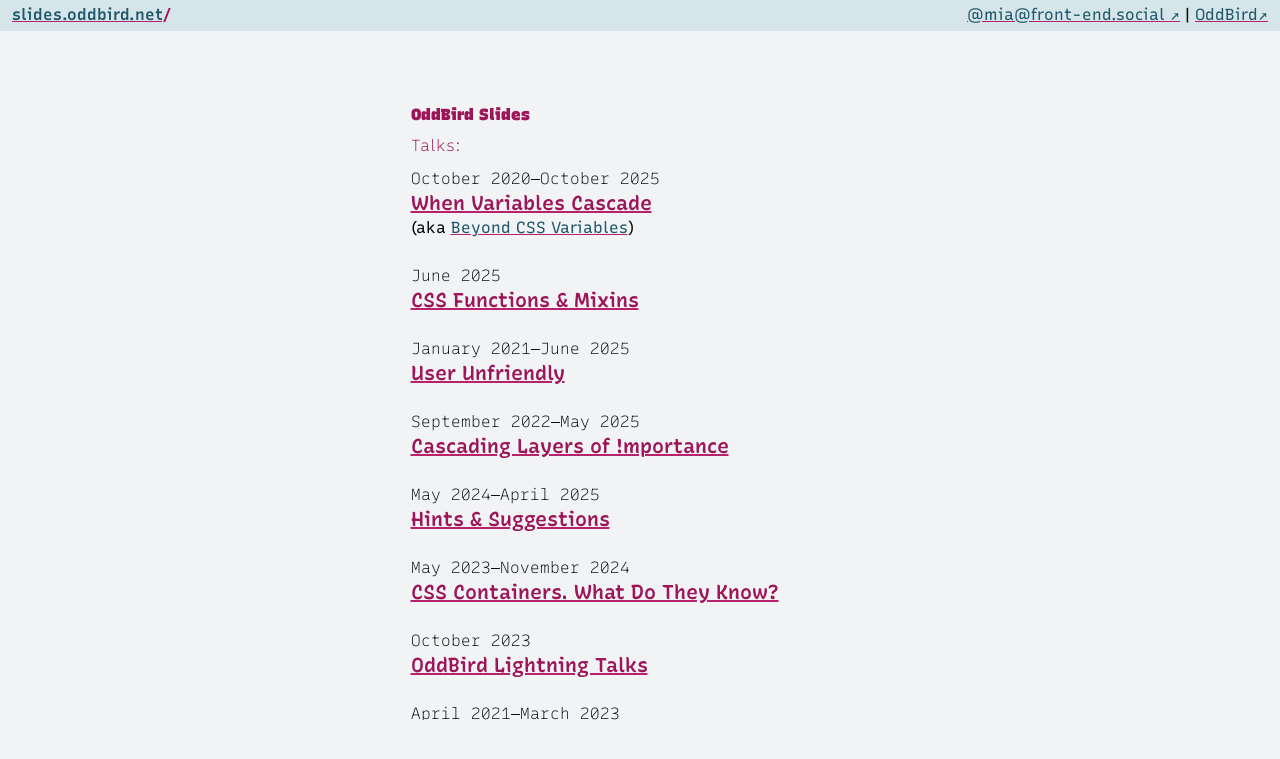

--- FILE ---
content_type: text/html; charset=UTF-8
request_url: https://sliiides.netlify.app/
body_size: 1951
content:
<!DOCTYPE html>
<html lang="en" data-ccs="root" data-ccs-theme="oddbird" data-ccs-colors="">
<head>
  <meta charset="UTF-8">
  <meta name="description" content="Presentation slide decks and demos from
OddBird &amp; Miriam Suzanne
">
  <meta name="viewport" content="width=device-width, initial-scale=1.0">
  <meta http-equiv="X-UA-Compatible" content="ie=edge">
  <title>OddBird Slides</title>

  
    
    <link rel="stylesheet" href="/assets/css/screen.css">
  
</head>
<body data-body="page">

  
  

  
  <header role="banner">
    <strong>
      <a href="/" rel="home">slides.oddbird.net</a><span>/</span>
    </strong>
    <nav data-nav="external" aria-label="external">
      <ul>
        <li><a href="https://front-end.social/@mia">
            @mia@front-end.social
          </a>
        </li>
        <li>
          <a href="https://oddbird.net">OddBird</a>
        </li>
      </ul>
    </nav>
  </header>

  <main class="page">
  <h1>OddBird Slides</h1>
  

  <section data-events="talks">
<h2>Talks:</h2>
<article class="event">
  <p>
  <time datetime="2020-10-13">October 2020</time>–<time datetime="2025-10-07">October 2025</time>
  </p>
  <h3>
    <a href="/variables/">When Variables Cascade</a>
  </h3>
<p></p><p>(aka
<a href="/variables/">Beyond CSS Variables</a>)</p><p></p>
</article>
<article class="event">
  <p>
  <time datetime="2025-06-05">June 2025</time>
  </p>
  <h3>
    <a href="/mixins/">CSS Functions & Mixins</a>
  </h3>
</article>
<article class="event">
  <p>
  <time datetime="2021-01-21">January 2021</time>–<time datetime="2025-06-04">June 2025</time>
  </p>
  <h3>
    <a href="/unfriendly/">User Unfriendly</a>
  </h3>
</article>
<article class="event">
  <p>
  <time datetime="2022-09-30">September 2022</time>–<time datetime="2025-05-30">May 2025</time>
  </p>
  <h3>
    <a href="/layers/">Cascading Layers of !mportance</a>
  </h3>
</article>
<article class="event">
  <p>
  <time datetime="2024-05-08">May 2024</time>–<time datetime="2025-04-01">April 2025</time>
  </p>
  <h3>
    <a href="/hints/">Hints & Suggestions</a>
  </h3>
</article>
<article class="event">
  <p>
  <time datetime="2023-05-24">May 2023</time>–<time datetime="2024-11-28">November 2024</time>
  </p>
  <h3>
    <a href="/cq/">CSS Containers. What Do They Know?</a>
  </h3>
</article>
<article class="event">
  <p>
  <time datetime="2023-10-04">October 2023</time>
  </p>
  <h3>
    <a href="/oddbird/">OddBird Lightning Talks</a>
  </h3>
</article>
<article class="event">
  <p>
  <time datetime="2021-04-23">April 2021</time>–<time datetime="2023-03-14">March 2023</time>
  </p>
  <h3>
    <a href="/css-next/">Container Queries & The Future of CSS</a>
  </h3>
<p></p><p>(aka
<a href="/css-next/">Styling the Intrinsic Web</a>)</p><p></p>
</article>
<article class="event">
  <p>
  <time datetime="2022-09-13">September 2022</time>–<time datetime="2022-11-08">November 2022</time>
  </p>
  <h3>
    <a href="/queries-units/">Intrinsic CSS with Container Queries & Units</a>
  </h3>
</article>
<article class="event">
  <p>
  <time datetime="2021-11-11">November 2021</time>
  </p>
  <h3>
    <a href="/11ties/">11ty Sliiides in 11ty Sliiides</a>
  </h3>
</article>
<article class="event">
  <p>
  <time datetime="2021-02-09">February 2021</time>–<time datetime="2021-10-01">October 2021</time>
  </p>
  <h3>
    <a href="/csswg/">CSSWG Proposals</a>
  </h3>
</article>
<article class="event">
  <p>
  <time datetime="2020-10-26">October 2020</time>
  </p>
  <h3>
    <a href="/conventions/">Dissecting the 'Name-Brand' CSS Conventions</a>
  </h3>
</article>
<article class="event">
  <p>
  <time datetime="2020-08-13">August 2020</time>–<time datetime="2020-09-09">September 2020</time>
  </p>
  <h3>
    <a href="/rad/">CSS is Rad</a>
  </h3>
</article>
<article class="event">
  <p>
  <time datetime="2019-08-15">August 2019</time>–<time datetime="2020-08-06">August 2020</time>
  </p>
  <h3>
    <a href="/dynamic-css/">Dynamic CSS</a>
  </h3>
</article>
<article class="event">
  <p>
  <time datetime="2020-08-06">August 2020</time>
  </p>
  <h3>
    <a href="/cascade-aligned/">Cascade Aligned Programming</a>
  </h3>
</article>
</section>
<section data-events="talks">
<h2>Workshops:</h2>
<article class="event">
  <p>
    <time datetime="2023-09-06">September 2023</time>
    at
    <strong>Smashing Conf Freiburg</strong>
  </p>
  <h3>
    <a href="/workshops/23-smashing-de/">Cascading Styles (a CSS deep dive)</a>
  </h3>
</article><article class="event">
  <p>
    <time datetime="2020-05-07">May 2020</time>
    at
    <strong>Smashing Online</strong>
  </p>
  <h3>
    <a href="/rws/smashing/">Resilient Web Systems</a>
  </h3>
</article>
</section>

  

  
</main>

  
  <footer role="contentinfo">
    
<form action='/contact/thanks/' aria-labeledby='contact-form-label' data-form='contact' id='contact-form' method='POST' name='contact'><input type='hidden' name='form-name' value='contact' />

  <h2 id="contact-form-label">Leave a message</h2>

  <div data-fieldgroup="contact-info">

    <div data-field="name">
    
<label for="field-name" data-label="">Name<span aria-hidden="true">*</span>
    <span class="visually-hidden">required</span></label>

    <input type="text" data-input="text" required="" name="name" id="field-name">
  
  </div>

    <div data-field="email">
    
<label for="field-email" data-label="">Email<span aria-hidden="true">*</span>
    <span class="visually-hidden">required</span></label>

    <input type="email" data-input="text email" required="" name="email" id="field-email">
  
  </div>

  </div>

  <div data-field="message">
    
<label for="field-message" data-label="">Message<span aria-hidden="true">*</span>
    <span class="visually-hidden">required</span></label>

    <textarea type="textarea" data-input="textarea" required="" name="message" id="field-message"></textarea>
  
  </div>

  <div data-honey="">
    <label>Don't fill out this field:</label>
    <input name="subject">
  </div>

  <div hidden="">
    <label>URL:</label>
    <input name="url" value="/">
  </div>

  <div class="form-actions">
    <button data-btn="submit" type="submit">
      Send
    </button>
  </div>
</form>

    
  <form data-ccs="menu" id="ccs-menu" aria-labeledby="css-menu-label">
    <h2 id="css-menu-label">Adjust colors</h2>

    <fieldset data-fieldset="ccs-modes"><legend>Color Mode</legend><div class="fieldset-content" data-radio="group">
      
      
        
  
    <input type="radio" data-input="radio" required="" name="ccs-modes" id="light-mode" data-radio="input" data-ccs-input="light-mode" checked="">
  
  
<label for="light-mode" data-label="" data-radio="option" data-ccs-colors="light">light</label>


      
        
  
    <input type="radio" data-input="radio" required="" name="ccs-modes" id="dark-mode" data-radio="input" data-ccs-input="dark-mode" checked="">
  
  
<label for="dark-mode" data-label="" data-radio="option" data-ccs-colors="dark">dark</label>


      
        
  
    <input type="radio" data-input="radio" required="" name="ccs-modes" id="auto-mode" data-radio="input" data-ccs-input="auto-mode" checked="">
  
  
<label for="auto-mode" data-label="" data-radio="option" data-ccs-colors="">auto</label>


      
    
    </div>
  </fieldset>


    <div data-field="theme" data-ccs-field="theme">
    
<label for="field-theme" data-label="">Theme</label>
<select data-select="" required="" name="theme" id="field-theme" data-ccs-input="theme unset-values">oddbird,complement,adjacent,triad,monochrome<option value="oddbird" selected="">
        oddbird
      </option><option value="complement">
        complement
      </option><option value="adjacent">
        adjacent
      </option><option value="triad">
        triad
      </option><option value="monochrome">
        monochrome
      </option></select>
  </div>

    <div data-field="hue" data-ccs-field="hue">
    
<label for="field-hue" data-label="">Hue</label>

    <input type="range" data-input="range" required="" name="hue" id="field-hue" data-ccs-input="hue" min="" max="360" value="195">
  
  </div>

    <div data-field="saturation" data-ccs-field="saturation">
    
<label for="field-saturation" data-label="">Saturation</label>

    <input type="range" data-input="range" required="" name="saturation" id="field-saturation" data-ccs-input="saturation" min="" max="100" value="75">
  
  </div>

    <div data-field="lightness" data-ccs-field="lightness">
    
<label for="field-lightness" data-label="">Lightness</label>

    <input type="range" data-input="range" required="" name="lightness" id="field-lightness" data-ccs-input="lightness" min="30" max="70" value="50">
  
  </div>

    <div data-field="contrast" data-ccs-field="contrast">
    
<label for="field-contrast" data-label="">Contrast</label>

    <input type="range" data-input="range" required="" name="contrast" id="field-contrast" data-ccs-input="contrast" min="25" max="100" value="54">
  
  </div>
  </form>

  </footer>


  <script type="text/javascript" src="/assets/js/scripts.js"></script>
  

</body>
</html>


--- FILE ---
content_type: text/css; charset=UTF-8
request_url: https://sliiides.netlify.app/assets/css/screen.css
body_size: 11615
content:
@charset "UTF-8";
/* @docs
label: Core Remedies
version: 0.1.0-beta.2

note: |
  These remedies are recommended
  as a starter for any project.

category: file
*/
/* @docs
label: Box Sizing

note: |
  Use border-box by default, globally.

category: global
*/
*, ::before, ::after {
  box-sizing: border-box;
}

/* @docs
label: Line Sizing

note: |
  Consistent line-spacing,
  even when inline elements have different line-heights.

links:
  - https://drafts.csswg.org/css-inline-3/#line-sizing-property

category: global
*/
html {
  line-sizing: normal;
}

/* @docs
label: Body Margins

note: |
  Remove the tiny space around the edge of the page.

category: global
*/
body {
  margin: 0;
}

/* @docs
label: Heading Sizes

note: |
  Switch to rem units for headings

category: typography
*/
h1 {
  font-size: 2rem;
}

h2 {
  font-size: 1.5rem;
}

h3 {
  font-size: 1.17rem;
}

h4 {
  font-size: 1rem;
}

h5 {
  font-size: 0.83rem;
}

h6 {
  font-size: 0.67rem;
}

/* @docs
label: H1 Margins

note: |
  Keep h1 margins consistent, even when nested.

category: typography
*/
h1 {
  margin: 0.67em 0;
}

/* @docs
label: Pre Wrapping

note: |
  Overflow by default is bad...

category: typography
*/
pre {
  white-space: pre-wrap;
}

/* @docs
label: Horizontal Rule

note: |
  1. Solid, thin horizontal rules
  2. Remove Firefox `color: gray`
  3. Remove default `1px` height, and common `overflow: hidden`

category: typography
*/
hr {
  border-style: solid;
  border-width: 1px 0 0;
  color: inherit;
  height: 0;
  overflow: visible;
}

/* @docs
label: Responsive Embeds

note: |
  1. Block display is usually what we want
  2. Remove strange space-below when inline
  3. Responsive by default

category: embedded elements
*/
img, svg, video, canvas, audio, iframe, embed, object {
  display: block;
  vertical-align: middle;
  max-width: 100%;
}

/* @docs
label: Aspect Ratios

note: |
  Maintain intrinsic aspect ratios when `max-width` is applied.
  `iframe`, `embed`, and `object` are also embedded,
  but have no intrinsic ratio,
  so their `height` needs to be set explicitly.

category: embedded elements
*/
img, svg, video, canvas {
  height: auto;
}

/* @docs
label: Audio Width

note: |
  There is no good reason elements default to 300px,
  and audio files are unlikely to come with a width attribute.

category: embedded elements
*/
audio {
  width: 100%;
}

/* @docs
label: Image Borders

note: |
  Remove the border on images inside links in IE 10 and earlier.

category: legacy browsers
*/
img {
  border-style: none;
}

/* @docs
label: SVG Overflow

note: |
  Hide the overflow in IE 10 and earlier.

category: legacy browsers
*/
svg {
  overflow: hidden;
}

/* @docs
label: HTML5 Elements

note: |
  Default block display on HTML5 elements

category: legacy browsers
*/
article, aside, figcaption, figure, footer, header, hgroup, main, nav, section {
  display: block;
}

/* @docs
label: Checkbox & Radio Inputs

note: |
  1. Add the correct box sizing in IE 10
  2. Remove the padding in IE 10

category: legacy browsers
*/
[type=checkbox],
[type=radio] {
  box-sizing: border-box;
  padding: 0;
}

/* stylelint-disable */
/* @docs
label: Reminders
version: 0.1.0-beta.2

note: |
  All the remedies in this file are commented out by default,
  because they could cause harm as general defaults.
  These should be used as reminders
  to handle common styling issues
  in a way that will work for your project and users.
  Read, explore, uncomment, and edit as needed.

category: file
*/
/* @docs
label: List Style

note: |
  List styling is not usually desired in navigation,
  but this also removes list-semantics for screen-readers

links:
  - https://github.com/mozdevs/cssremedy/issues/15

category: navigation
*/
nav ul {
  list-style: none;
}

[role=list] {
  list-style: none;
  padding-inline-start: unset;
}

/* @docs
label: List Voiceover

note: |
  1. Add zero-width-space to prevent VoiceOver disable
  2. Absolute position ensures no extra space

links:
  - https://unfetteredthoughts.net/2017/09/26/voiceover-and-list-style-type-none/

category: navigation
*/
nav li:before {
  content: "​";
  position: absolute;
}

/* @docs
label: Reduced Motion

note: |
  1. Immediately jump any animation to the end point
  2. Remove transitions & fixed background attachment

links:
  - https://github.com/mozdevs/cssremedy/issues/11

category: accessibility
*/
@media (prefers-reduced-motion: reduce) {
  *,
  ::before,
  ::after {
    animation-delay: -1s !important;
    animation-duration: 1s !important;
    animation-iteration-count: 1 !important;
    background-attachment: initial !important;
    scroll-behavior: auto !important;
    transition-duration: 0s !important;
  }
}
/* @docs
label: Line Heights

note: |
  The default `normal` line-height is tightly spaced,
  but takes font-metrics into account,
  which is important for many fonts.
  Looser spacing may improve readability in latin type,
  but may cause problems in some scripts --
  from cusrive/fantasy fonts to
  [Javanese](https://jsbin.com/bezasax/1/edit?html,css,output),
  [Persian](https://jsbin.com/qurecom/edit?html,css,output),
  and CJK languages.

links:
  - https://github.com/mozdevs/cssremedy/issues/7
  - https://jsbin.com/bezasax/1/edit?html,css,output
  - https://jsbin.com/qurecom/edit?html,css,output

todo: |
  - Use `:lang(language-code)` selectors?
  - Add typography remedies for other scripts & languages...

category: typography
*/
html {
  line-height: 1.5;
}

h1,
h2,
h3,
h4,
h5,
h6 {
  line-height: 1.25;
}

caption,
figcaption,
label,
legend {
  line-height: 1.375;
}

/* stylelint-enable */
[data-ccs=root] {
  --ccs-prime--config: 195;
  --ccs-accent--config: 330;
  --ccs-special--config: 24;
  --ccs-saturation--config: 75%;
  --ccs-contrast--config: 54%;
  --ccs-fade-background--config: 25%;
  --ccs-s-neutral--config: 10%;
  --ccs-fade: 0.95;
}

[data-ccs-colors],
[data-ccs-colors=light] {
  background-color: hsl(195, 21%, 104%);
  color: hsl(195, 21%, -4%);
}

[data-ccs-colors=invert],
[data-ccs-colors=dark] {
  background-color: hsl(195, 21%, -4%);
  color: hsl(195, 21%, 104%);
}

[data-ccs-colors] {
  --ccs-contrast--user-percent: calc(var(--ccs-contrast--user) * 1%);
  --ccs-contrast: var(--ccs-contrast--user-percent, var(--ccs-contrast--theme, var(--ccs-contrast-config, 45%)));
  --ccs-l--user-percent: calc(var(--ccs-l--user) * 1%);
  --ccs-l: var(--ccs-l--user-percent, var(--ccs-l--theme, var(--ccs-lightness--config, 50%)));
  --ccs-l--fg-contrast: calc(var(--ccs-l) + var(--ccs-contrast) * var(--ccs-invert));
  --ccs-l--bg-contrast: calc(var(--ccs-l) + var(--ccs-contrast) * var(--ccs-mode));
  --ccs-fade-background: var(--ccs-fade-background--theme, var(--ccs-fade-background--config, 0%));
  --ccs-s--user-percent: calc(var(--ccs-s--user) * 1%);
  --ccs-s: var(--ccs-s--user-percent, var(--ccs-s--theme, var(--ccs-saturation--config, 50%)));
  --ccs-s--fg-contrast: calc(var(--ccs-s) - var(--ccs-contrast) * 0.75);
  --ccs-s--bg-contrast: calc(var(--ccs-s--fg-contrast) - var(--ccs-fade-background));
  --ccs-s--neutral: var(--ccs-s-neutral--theme, var(--ccs-s-neutral--config, var(--ccs-s--bg-contrast)));
  --ccs--bg-full: hsl(0, 0%, calc(100% * var(--ccs-mode)));
  --ccs--fg-full: hsl(0, 0%, calc(100% * var(--ccs-invert)));
  --ccs-h--prime: var(--ccs-prime--user, var(--ccs-prime--theme, var(--ccs-prime--config, 195)));
  --ccs-prime: hsl(
    var(--ccs-h--prime),
    var(--ccs-s),
    var(--ccs-l)
  );
  --ccs-prime--fg-full: hsl(
    var(--ccs-h--prime),
    var(--ccs-s--fg-contrast),
    var(--ccs-l--fg-contrast)
  );
  --ccs-prime--bg-full: hsl(
    var(--ccs-h--prime),
    var(--ccs-s--bg-contrast),
    var(--ccs-l--bg-contrast)
  );
  --ccs-prime--fade: hsla(
    var(--ccs-h--prime),
    var(--ccs-s),
    var(--ccs-l),
    var(--ccs-fade)
  );
  --ccs-prime--fg-full-fade: hsla(
    var(--ccs-h--prime),
    var(--ccs-s--fg-contrast),
    var(--ccs-l--fg-contrast),
    var(--ccs-fade)
  );
  --ccs-prime--bg-full-fade: hsla(
    var(--ccs-h--prime),
    var(--ccs-s--bg-contrast),
    var(--ccs-l--bg-contrast),
    var(--ccs-fade)
  );
  --ccs-h--accent: var(--ccs-accent--user, var(--ccs-accent--theme, var(--ccs-accent--config, var(--ccs-h--prime))));
  --ccs-accent: hsl(
    var(--ccs-h--accent),
    var(--ccs-s),
    var(--ccs-l)
  );
  --ccs-accent--fg-full: hsl(
    var(--ccs-h--accent),
    var(--ccs-s--fg-contrast),
    var(--ccs-l--fg-contrast)
  );
  --ccs-accent--bg-full: hsl(
    var(--ccs-h--accent),
    var(--ccs-s--bg-contrast),
    var(--ccs-l--bg-contrast)
  );
  --ccs-accent--fade: hsla(
    var(--ccs-h--accent),
    var(--ccs-s),
    var(--ccs-l),
    var(--ccs-fade)
  );
  --ccs-accent--fg-full-fade: hsla(
    var(--ccs-h--accent),
    var(--ccs-s--fg-contrast),
    var(--ccs-l--fg-contrast),
    var(--ccs-fade)
  );
  --ccs-accent--bg-full-fade: hsla(
    var(--ccs-h--accent),
    var(--ccs-s--bg-contrast),
    var(--ccs-l--bg-contrast),
    var(--ccs-fade)
  );
  --ccs-h--special: var(--ccs-special--user, var(--ccs-special--theme, var(--ccs-special--config, var(--ccs-h--prime))));
  --ccs-special: hsl(
    var(--ccs-h--special),
    var(--ccs-s),
    var(--ccs-l)
  );
  --ccs-special--fg-full: hsl(
    var(--ccs-h--special),
    var(--ccs-s--fg-contrast),
    var(--ccs-l--fg-contrast)
  );
  --ccs-special--bg-full: hsl(
    var(--ccs-h--special),
    var(--ccs-s--bg-contrast),
    var(--ccs-l--bg-contrast)
  );
  --ccs-special--fade: hsla(
    var(--ccs-h--special),
    var(--ccs-s),
    var(--ccs-l),
    var(--ccs-fade)
  );
  --ccs-special--fg-full-fade: hsla(
    var(--ccs-h--special),
    var(--ccs-s--fg-contrast),
    var(--ccs-l--fg-contrast),
    var(--ccs-fade)
  );
  --ccs-special--bg-full-fade: hsla(
    var(--ccs-h--special),
    var(--ccs-s--bg-contrast),
    var(--ccs-l--bg-contrast),
    var(--ccs-fade)
  );
  --ccs-h--neutral: var(--ccs-neutral--user, var(--ccs-neutral--theme, var(--ccs-neutral--config, var(--ccs-h--prime))));
  --ccs-neutral: hsl(
    var(--ccs-h--neutral),
    var(--ccs-s--neutral),
    var(--ccs-l)
  );
  --ccs-neutral--fg-full: hsl(
    var(--ccs-h--neutral),
    var(--ccs-s--neutral),
    var(--ccs-l--fg-contrast)
  );
  --ccs-neutral--bg-full: hsl(
    var(--ccs-h--neutral),
    var(--ccs-s--neutral),
    var(--ccs-l--bg-contrast)
  );
  --ccs-neutral--fade: hsla(
    var(--ccs-h--neutral),
    var(--ccs-s--neutral),
    var(--ccs-l),
    var(--ccs-fade)
  );
  --ccs-neutral--fg-full-fade: hsla(
    var(--ccs-h--neutral),
    var(--ccs-s--neutral),
    var(--ccs-l--fg-contrast),
    var(--ccs-fade)
  );
  --ccs-neutral--bg-full-fade: hsla(
    var(--ccs-h--neutral),
    var(--ccs-s--neutral),
    var(--ccs-l--bg-contrast),
    var(--ccs-fade)
  );
  background-color: var(--ccs-background, var(--ccs--bg-full));
  color: var(--ccs-color, var(--ccs--fg-full));
}

[data-ccs=root] {
  --ccs-mode--os: 1;
}
@media (prefers-color-scheme: dark) {
  [data-ccs=root] {
    --ccs-mode--os: -1;
  }
}

[data-ccs-colors] {
  --ccs-mode--cascade: var(--ccs-mode--html, var(--ccs-mode--user, var(--ccs-mode--os, 1)));
  --ccs-mode: var(--ccs-mode--cascade, 1);
  --ccs-mode--zero: calc((var(--ccs-mode) + 1) * 0.5);
  --ccs-invert: calc(-1 * var(--ccs-mode));
  --ccs-invert--zero: calc((var(--ccs-invert) + 1) * 0.5);
}

[data-ccs-colors=light] {
  --ccs-mode--html: 1;
}

[data-ccs-colors=dark] {
  --ccs-mode--html: -1;
}

[data-ccs-colors=invert] {
  --ccs-mode: calc(-1 * var(--ccs-mode--cascade, 1));
}

[data-ccs-theme=complement] {
  --ccs-theme--1: calc(var(--ccs-h--prime) + 180);
  --ccs-theme--2: var(--ccs-theme--1);
}

[data-ccs-theme=triad] {
  --ccs-theme--1: calc(var(--ccs-h--prime) + 120);
  --ccs-theme--2: calc(var(--ccs-h--prime) - 120);
}

[data-ccs-theme=adjacent] {
  --ccs-theme--1: calc(var(--ccs-h--prime) + 60);
  --ccs-theme--2: calc(var(--ccs-h--prime) - 60);
}

[data-ccs-theme=contrast] {
  --ccs-contrast: 200%;
  --ccs-custom-contrast: none;
}

[data-ccs-colors] {
  --ccs-step: calc(var(--ccs-contrast) / 6);
  --ccs-l--bg1: calc(var(--ccs-l) + var(--ccs-step) * 1 * var(--ccs-mode));
  --ccs-l--fg1: calc(var(--ccs-l) - var(--ccs-step) * 1 * var(--ccs-mode));
  --ccs-s--fg1: calc(var(--ccs-s) - var(--ccs-step) * 1);
  --ccs-s--bg1: calc(var(--ccs-s) - var(--ccs-fade-background) - var(--ccs-step) * 1);
  --ccs-prime--fg1: hsl(var(--ccs-h--prime), var(--ccs-s--fg1), var(--ccs-l--fg1));
  --ccs-prime--bg1: hsl(var(--ccs-h--prime), var(--ccs-s--bg1), var(--ccs-l--bg1));
  --ccs-prime--fg1-fade: hsla(var(--ccs-h--prime), var(--ccs-s--fg1), var(--ccs-l--fg1), var(--ccs-fade));
  --ccs-prime--bg1-fade: hsla(var(--ccs-h--prime), var(--ccs-s--bg1), var(--ccs-l--bg1), var(--ccs-fade));
  --ccs-accent--fg1: hsl(var(--ccs-h--accent), var(--ccs-s--fg1), var(--ccs-l--fg1));
  --ccs-accent--bg1: hsl(var(--ccs-h--accent), var(--ccs-s--bg1), var(--ccs-l--bg1));
  --ccs-accent--fg1-fade: hsla(var(--ccs-h--accent), var(--ccs-s--fg1), var(--ccs-l--fg1), var(--ccs-fade));
  --ccs-accent--bg1-fade: hsla(var(--ccs-h--accent), var(--ccs-s--bg1), var(--ccs-l--bg1), var(--ccs-fade));
  --ccs-special--fg1: hsl(var(--ccs-h--special), var(--ccs-s--fg1), var(--ccs-l--fg1));
  --ccs-special--bg1: hsl(var(--ccs-h--special), var(--ccs-s--bg1), var(--ccs-l--bg1));
  --ccs-special--fg1-fade: hsla(var(--ccs-h--special), var(--ccs-s--fg1), var(--ccs-l--fg1), var(--ccs-fade));
  --ccs-special--bg1-fade: hsla(var(--ccs-h--special), var(--ccs-s--bg1), var(--ccs-l--bg1), var(--ccs-fade));
  --ccs-neutral--fg1: hsl(var(--ccs-h--neutral), var(--ccs-s--neutral), var(--ccs-l--fg1));
  --ccs-neutral--bg1: hsl(var(--ccs-h--neutral), var(--ccs-s--neutral), var(--ccs-l--bg1));
  --ccs-neutral--fg1-fade: hsla(var(--ccs-h--neutral), var(--ccs-s--neutral), var(--ccs-l--fg1), var(--ccs-fade));
  --ccs-neutral--bg1-fade: hsla(var(--ccs-h--neutral), var(--ccs-s--neutral), var(--ccs-l--bg1), var(--ccs-fade));
  --ccs-l--bg2: calc(var(--ccs-l) + var(--ccs-step) * 2 * var(--ccs-mode));
  --ccs-l--fg2: calc(var(--ccs-l) - var(--ccs-step) * 2 * var(--ccs-mode));
  --ccs-s--fg2: calc(var(--ccs-s) - var(--ccs-step) * 2);
  --ccs-s--bg2: calc(var(--ccs-s) - var(--ccs-fade-background) - var(--ccs-step) * 2);
  --ccs-prime--fg2: hsl(var(--ccs-h--prime), var(--ccs-s--fg2), var(--ccs-l--fg2));
  --ccs-prime--bg2: hsl(var(--ccs-h--prime), var(--ccs-s--bg2), var(--ccs-l--bg2));
  --ccs-prime--fg2-fade: hsla(var(--ccs-h--prime), var(--ccs-s--fg2), var(--ccs-l--fg2), var(--ccs-fade));
  --ccs-prime--bg2-fade: hsla(var(--ccs-h--prime), var(--ccs-s--bg2), var(--ccs-l--bg2), var(--ccs-fade));
  --ccs-accent--fg2: hsl(var(--ccs-h--accent), var(--ccs-s--fg2), var(--ccs-l--fg2));
  --ccs-accent--bg2: hsl(var(--ccs-h--accent), var(--ccs-s--bg2), var(--ccs-l--bg2));
  --ccs-accent--fg2-fade: hsla(var(--ccs-h--accent), var(--ccs-s--fg2), var(--ccs-l--fg2), var(--ccs-fade));
  --ccs-accent--bg2-fade: hsla(var(--ccs-h--accent), var(--ccs-s--bg2), var(--ccs-l--bg2), var(--ccs-fade));
  --ccs-special--fg2: hsl(var(--ccs-h--special), var(--ccs-s--fg2), var(--ccs-l--fg2));
  --ccs-special--bg2: hsl(var(--ccs-h--special), var(--ccs-s--bg2), var(--ccs-l--bg2));
  --ccs-special--fg2-fade: hsla(var(--ccs-h--special), var(--ccs-s--fg2), var(--ccs-l--fg2), var(--ccs-fade));
  --ccs-special--bg2-fade: hsla(var(--ccs-h--special), var(--ccs-s--bg2), var(--ccs-l--bg2), var(--ccs-fade));
  --ccs-neutral--fg2: hsl(var(--ccs-h--neutral), var(--ccs-s--neutral), var(--ccs-l--fg2));
  --ccs-neutral--bg2: hsl(var(--ccs-h--neutral), var(--ccs-s--neutral), var(--ccs-l--bg2));
  --ccs-neutral--fg2-fade: hsla(var(--ccs-h--neutral), var(--ccs-s--neutral), var(--ccs-l--fg2), var(--ccs-fade));
  --ccs-neutral--bg2-fade: hsla(var(--ccs-h--neutral), var(--ccs-s--neutral), var(--ccs-l--bg2), var(--ccs-fade));
  --ccs-l--bg3: calc(var(--ccs-l) + var(--ccs-step) * 3 * var(--ccs-mode));
  --ccs-l--fg3: calc(var(--ccs-l) - var(--ccs-step) * 3 * var(--ccs-mode));
  --ccs-s--fg3: calc(var(--ccs-s) - var(--ccs-step) * 3);
  --ccs-s--bg3: calc(var(--ccs-s) - var(--ccs-fade-background) - var(--ccs-step) * 3);
  --ccs-prime--fg3: hsl(var(--ccs-h--prime), var(--ccs-s--fg3), var(--ccs-l--fg3));
  --ccs-prime--bg3: hsl(var(--ccs-h--prime), var(--ccs-s--bg3), var(--ccs-l--bg3));
  --ccs-prime--fg3-fade: hsla(var(--ccs-h--prime), var(--ccs-s--fg3), var(--ccs-l--fg3), var(--ccs-fade));
  --ccs-prime--bg3-fade: hsla(var(--ccs-h--prime), var(--ccs-s--bg3), var(--ccs-l--bg3), var(--ccs-fade));
  --ccs-accent--fg3: hsl(var(--ccs-h--accent), var(--ccs-s--fg3), var(--ccs-l--fg3));
  --ccs-accent--bg3: hsl(var(--ccs-h--accent), var(--ccs-s--bg3), var(--ccs-l--bg3));
  --ccs-accent--fg3-fade: hsla(var(--ccs-h--accent), var(--ccs-s--fg3), var(--ccs-l--fg3), var(--ccs-fade));
  --ccs-accent--bg3-fade: hsla(var(--ccs-h--accent), var(--ccs-s--bg3), var(--ccs-l--bg3), var(--ccs-fade));
  --ccs-special--fg3: hsl(var(--ccs-h--special), var(--ccs-s--fg3), var(--ccs-l--fg3));
  --ccs-special--bg3: hsl(var(--ccs-h--special), var(--ccs-s--bg3), var(--ccs-l--bg3));
  --ccs-special--fg3-fade: hsla(var(--ccs-h--special), var(--ccs-s--fg3), var(--ccs-l--fg3), var(--ccs-fade));
  --ccs-special--bg3-fade: hsla(var(--ccs-h--special), var(--ccs-s--bg3), var(--ccs-l--bg3), var(--ccs-fade));
  --ccs-neutral--fg3: hsl(var(--ccs-h--neutral), var(--ccs-s--neutral), var(--ccs-l--fg3));
  --ccs-neutral--bg3: hsl(var(--ccs-h--neutral), var(--ccs-s--neutral), var(--ccs-l--bg3));
  --ccs-neutral--fg3-fade: hsla(var(--ccs-h--neutral), var(--ccs-s--neutral), var(--ccs-l--fg3), var(--ccs-fade));
  --ccs-neutral--bg3-fade: hsla(var(--ccs-h--neutral), var(--ccs-s--neutral), var(--ccs-l--bg3), var(--ccs-fade));
  --ccs-l--bg4: calc(var(--ccs-l) + var(--ccs-step) * 4 * var(--ccs-mode));
  --ccs-l--fg4: calc(var(--ccs-l) - var(--ccs-step) * 4 * var(--ccs-mode));
  --ccs-s--fg4: calc(var(--ccs-s) - var(--ccs-step) * 4);
  --ccs-s--bg4: calc(var(--ccs-s) - var(--ccs-fade-background) - var(--ccs-step) * 4);
  --ccs-prime--fg4: hsl(var(--ccs-h--prime), var(--ccs-s--fg4), var(--ccs-l--fg4));
  --ccs-prime--bg4: hsl(var(--ccs-h--prime), var(--ccs-s--bg4), var(--ccs-l--bg4));
  --ccs-prime--fg4-fade: hsla(var(--ccs-h--prime), var(--ccs-s--fg4), var(--ccs-l--fg4), var(--ccs-fade));
  --ccs-prime--bg4-fade: hsla(var(--ccs-h--prime), var(--ccs-s--bg4), var(--ccs-l--bg4), var(--ccs-fade));
  --ccs-accent--fg4: hsl(var(--ccs-h--accent), var(--ccs-s--fg4), var(--ccs-l--fg4));
  --ccs-accent--bg4: hsl(var(--ccs-h--accent), var(--ccs-s--bg4), var(--ccs-l--bg4));
  --ccs-accent--fg4-fade: hsla(var(--ccs-h--accent), var(--ccs-s--fg4), var(--ccs-l--fg4), var(--ccs-fade));
  --ccs-accent--bg4-fade: hsla(var(--ccs-h--accent), var(--ccs-s--bg4), var(--ccs-l--bg4), var(--ccs-fade));
  --ccs-special--fg4: hsl(var(--ccs-h--special), var(--ccs-s--fg4), var(--ccs-l--fg4));
  --ccs-special--bg4: hsl(var(--ccs-h--special), var(--ccs-s--bg4), var(--ccs-l--bg4));
  --ccs-special--fg4-fade: hsla(var(--ccs-h--special), var(--ccs-s--fg4), var(--ccs-l--fg4), var(--ccs-fade));
  --ccs-special--bg4-fade: hsla(var(--ccs-h--special), var(--ccs-s--bg4), var(--ccs-l--bg4), var(--ccs-fade));
  --ccs-neutral--fg4: hsl(var(--ccs-h--neutral), var(--ccs-s--neutral), var(--ccs-l--fg4));
  --ccs-neutral--bg4: hsl(var(--ccs-h--neutral), var(--ccs-s--neutral), var(--ccs-l--bg4));
  --ccs-neutral--fg4-fade: hsla(var(--ccs-h--neutral), var(--ccs-s--neutral), var(--ccs-l--fg4), var(--ccs-fade));
  --ccs-neutral--bg4-fade: hsla(var(--ccs-h--neutral), var(--ccs-s--neutral), var(--ccs-l--bg4), var(--ccs-fade));
  --ccs-l--bg5: calc(var(--ccs-l) + var(--ccs-step) * 5 * var(--ccs-mode));
  --ccs-l--fg5: calc(var(--ccs-l) - var(--ccs-step) * 5 * var(--ccs-mode));
  --ccs-s--fg5: calc(var(--ccs-s) - var(--ccs-step) * 5);
  --ccs-s--bg5: calc(var(--ccs-s) - var(--ccs-fade-background) - var(--ccs-step) * 5);
  --ccs-prime--fg5: hsl(var(--ccs-h--prime), var(--ccs-s--fg5), var(--ccs-l--fg5));
  --ccs-prime--bg5: hsl(var(--ccs-h--prime), var(--ccs-s--bg5), var(--ccs-l--bg5));
  --ccs-prime--fg5-fade: hsla(var(--ccs-h--prime), var(--ccs-s--fg5), var(--ccs-l--fg5), var(--ccs-fade));
  --ccs-prime--bg5-fade: hsla(var(--ccs-h--prime), var(--ccs-s--bg5), var(--ccs-l--bg5), var(--ccs-fade));
  --ccs-accent--fg5: hsl(var(--ccs-h--accent), var(--ccs-s--fg5), var(--ccs-l--fg5));
  --ccs-accent--bg5: hsl(var(--ccs-h--accent), var(--ccs-s--bg5), var(--ccs-l--bg5));
  --ccs-accent--fg5-fade: hsla(var(--ccs-h--accent), var(--ccs-s--fg5), var(--ccs-l--fg5), var(--ccs-fade));
  --ccs-accent--bg5-fade: hsla(var(--ccs-h--accent), var(--ccs-s--bg5), var(--ccs-l--bg5), var(--ccs-fade));
  --ccs-special--fg5: hsl(var(--ccs-h--special), var(--ccs-s--fg5), var(--ccs-l--fg5));
  --ccs-special--bg5: hsl(var(--ccs-h--special), var(--ccs-s--bg5), var(--ccs-l--bg5));
  --ccs-special--fg5-fade: hsla(var(--ccs-h--special), var(--ccs-s--fg5), var(--ccs-l--fg5), var(--ccs-fade));
  --ccs-special--bg5-fade: hsla(var(--ccs-h--special), var(--ccs-s--bg5), var(--ccs-l--bg5), var(--ccs-fade));
  --ccs-neutral--fg5: hsl(var(--ccs-h--neutral), var(--ccs-s--neutral), var(--ccs-l--fg5));
  --ccs-neutral--bg5: hsl(var(--ccs-h--neutral), var(--ccs-s--neutral), var(--ccs-l--bg5));
  --ccs-neutral--fg5-fade: hsla(var(--ccs-h--neutral), var(--ccs-s--neutral), var(--ccs-l--fg5), var(--ccs-fade));
  --ccs-neutral--bg5-fade: hsla(var(--ccs-h--neutral), var(--ccs-s--neutral), var(--ccs-l--bg5), var(--ccs-fade));
  --ccs-l--bg6: calc(var(--ccs-l) + var(--ccs-step) * 6 * var(--ccs-mode));
  --ccs-l--fg6: calc(var(--ccs-l) - var(--ccs-step) * 6 * var(--ccs-mode));
  --ccs-s--fg6: calc(var(--ccs-s) - var(--ccs-step) * 6);
  --ccs-s--bg6: calc(var(--ccs-s) - var(--ccs-fade-background) - var(--ccs-step) * 6);
  --ccs-prime--fg6: hsl(var(--ccs-h--prime), var(--ccs-s--fg6), var(--ccs-l--fg6));
  --ccs-prime--bg6: hsl(var(--ccs-h--prime), var(--ccs-s--bg6), var(--ccs-l--bg6));
  --ccs-prime--fg6-fade: hsla(var(--ccs-h--prime), var(--ccs-s--fg6), var(--ccs-l--fg6), var(--ccs-fade));
  --ccs-prime--bg6-fade: hsla(var(--ccs-h--prime), var(--ccs-s--bg6), var(--ccs-l--bg6), var(--ccs-fade));
  --ccs-accent--fg6: hsl(var(--ccs-h--accent), var(--ccs-s--fg6), var(--ccs-l--fg6));
  --ccs-accent--bg6: hsl(var(--ccs-h--accent), var(--ccs-s--bg6), var(--ccs-l--bg6));
  --ccs-accent--fg6-fade: hsla(var(--ccs-h--accent), var(--ccs-s--fg6), var(--ccs-l--fg6), var(--ccs-fade));
  --ccs-accent--bg6-fade: hsla(var(--ccs-h--accent), var(--ccs-s--bg6), var(--ccs-l--bg6), var(--ccs-fade));
  --ccs-special--fg6: hsl(var(--ccs-h--special), var(--ccs-s--fg6), var(--ccs-l--fg6));
  --ccs-special--bg6: hsl(var(--ccs-h--special), var(--ccs-s--bg6), var(--ccs-l--bg6));
  --ccs-special--fg6-fade: hsla(var(--ccs-h--special), var(--ccs-s--fg6), var(--ccs-l--fg6), var(--ccs-fade));
  --ccs-special--bg6-fade: hsla(var(--ccs-h--special), var(--ccs-s--bg6), var(--ccs-l--bg6), var(--ccs-fade));
  --ccs-neutral--fg6: hsl(var(--ccs-h--neutral), var(--ccs-s--neutral), var(--ccs-l--fg6));
  --ccs-neutral--bg6: hsl(var(--ccs-h--neutral), var(--ccs-s--neutral), var(--ccs-l--bg6));
  --ccs-neutral--fg6-fade: hsla(var(--ccs-h--neutral), var(--ccs-s--neutral), var(--ccs-l--fg6), var(--ccs-fade));
  --ccs-neutral--bg6-fade: hsla(var(--ccs-h--neutral), var(--ccs-s--neutral), var(--ccs-l--bg6), var(--ccs-fade));
  --stop: calc(100% / (6 * 2 + 1));
  --prime-gradient: linear-gradient(to right, var(--ccs-prime--bg6) calc(var(--stop) * 0) calc(var(--stop) * 1), var(--ccs-prime--bg5) calc(var(--stop) * 1) calc(var(--stop) * 2), var(--ccs-prime--bg4) calc(var(--stop) * 2) calc(var(--stop) * 3), var(--ccs-prime--bg3) calc(var(--stop) * 3) calc(var(--stop) * 4), var(--ccs-prime--bg2) calc(var(--stop) * 4) calc(var(--stop) * 5), var(--ccs-prime--bg1) calc(var(--stop) * 5) calc(var(--stop) * 6), var(--ccs-prime) calc(var(--stop) * 6) calc(var(--stop) * 7), var(--ccs-prime--fg1) calc(var(--stop) * 7) calc(var(--stop) * 8), var(--ccs-prime--fg2) calc(var(--stop) * 8) calc(var(--stop) * 9), var(--ccs-prime--fg3) calc(var(--stop) * 9) calc(var(--stop) * 10), var(--ccs-prime--fg4) calc(var(--stop) * 10) calc(var(--stop) * 11), var(--ccs-prime--fg5) calc(var(--stop) * 11) calc(var(--stop) * 12), var(--ccs-prime--fg6) calc(var(--stop) * 12) calc(var(--stop) * 13));
  --prime-gradient--fade: linear-gradient(to right, var(--ccs-prime--bg6-fade) calc(var(--stop) * 0) calc(var(--stop) * 1), var(--ccs-prime--bg5-fade) calc(var(--stop) * 1) calc(var(--stop) * 2), var(--ccs-prime--bg4-fade) calc(var(--stop) * 2) calc(var(--stop) * 3), var(--ccs-prime--bg3-fade) calc(var(--stop) * 3) calc(var(--stop) * 4), var(--ccs-prime--bg2-fade) calc(var(--stop) * 4) calc(var(--stop) * 5), var(--ccs-prime--bg1-fade) calc(var(--stop) * 5) calc(var(--stop) * 6), var(--ccs-prime--fade) calc(var(--stop) * 6) calc(var(--stop) * 7), var(--ccs-prime--fg1-fade) calc(var(--stop) * 7) calc(var(--stop) * 8), var(--ccs-prime--fg2-fade) calc(var(--stop) * 8) calc(var(--stop) * 9), var(--ccs-prime--fg3-fade) calc(var(--stop) * 9) calc(var(--stop) * 10), var(--ccs-prime--fg4-fade) calc(var(--stop) * 10) calc(var(--stop) * 11), var(--ccs-prime--fg5-fade) calc(var(--stop) * 11) calc(var(--stop) * 12), var(--ccs-prime--fg6-fade) calc(var(--stop) * 12) calc(var(--stop) * 13));
  --accent-gradient: linear-gradient(to right, var(--ccs-accent--bg6) calc(var(--stop) * 0) calc(var(--stop) * 1), var(--ccs-accent--bg5) calc(var(--stop) * 1) calc(var(--stop) * 2), var(--ccs-accent--bg4) calc(var(--stop) * 2) calc(var(--stop) * 3), var(--ccs-accent--bg3) calc(var(--stop) * 3) calc(var(--stop) * 4), var(--ccs-accent--bg2) calc(var(--stop) * 4) calc(var(--stop) * 5), var(--ccs-accent--bg1) calc(var(--stop) * 5) calc(var(--stop) * 6), var(--ccs-accent) calc(var(--stop) * 6) calc(var(--stop) * 7), var(--ccs-accent--fg1) calc(var(--stop) * 7) calc(var(--stop) * 8), var(--ccs-accent--fg2) calc(var(--stop) * 8) calc(var(--stop) * 9), var(--ccs-accent--fg3) calc(var(--stop) * 9) calc(var(--stop) * 10), var(--ccs-accent--fg4) calc(var(--stop) * 10) calc(var(--stop) * 11), var(--ccs-accent--fg5) calc(var(--stop) * 11) calc(var(--stop) * 12), var(--ccs-accent--fg6) calc(var(--stop) * 12) calc(var(--stop) * 13));
  --accent-gradient--fade: linear-gradient(to right, var(--ccs-accent--bg6-fade) calc(var(--stop) * 0) calc(var(--stop) * 1), var(--ccs-accent--bg5-fade) calc(var(--stop) * 1) calc(var(--stop) * 2), var(--ccs-accent--bg4-fade) calc(var(--stop) * 2) calc(var(--stop) * 3), var(--ccs-accent--bg3-fade) calc(var(--stop) * 3) calc(var(--stop) * 4), var(--ccs-accent--bg2-fade) calc(var(--stop) * 4) calc(var(--stop) * 5), var(--ccs-accent--bg1-fade) calc(var(--stop) * 5) calc(var(--stop) * 6), var(--ccs-accent--fade) calc(var(--stop) * 6) calc(var(--stop) * 7), var(--ccs-accent--fg1-fade) calc(var(--stop) * 7) calc(var(--stop) * 8), var(--ccs-accent--fg2-fade) calc(var(--stop) * 8) calc(var(--stop) * 9), var(--ccs-accent--fg3-fade) calc(var(--stop) * 9) calc(var(--stop) * 10), var(--ccs-accent--fg4-fade) calc(var(--stop) * 10) calc(var(--stop) * 11), var(--ccs-accent--fg5-fade) calc(var(--stop) * 11) calc(var(--stop) * 12), var(--ccs-accent--fg6-fade) calc(var(--stop) * 12) calc(var(--stop) * 13));
  --special-gradient: linear-gradient(to right, var(--ccs-special--bg6) calc(var(--stop) * 0) calc(var(--stop) * 1), var(--ccs-special--bg5) calc(var(--stop) * 1) calc(var(--stop) * 2), var(--ccs-special--bg4) calc(var(--stop) * 2) calc(var(--stop) * 3), var(--ccs-special--bg3) calc(var(--stop) * 3) calc(var(--stop) * 4), var(--ccs-special--bg2) calc(var(--stop) * 4) calc(var(--stop) * 5), var(--ccs-special--bg1) calc(var(--stop) * 5) calc(var(--stop) * 6), var(--ccs-special) calc(var(--stop) * 6) calc(var(--stop) * 7), var(--ccs-special--fg1) calc(var(--stop) * 7) calc(var(--stop) * 8), var(--ccs-special--fg2) calc(var(--stop) * 8) calc(var(--stop) * 9), var(--ccs-special--fg3) calc(var(--stop) * 9) calc(var(--stop) * 10), var(--ccs-special--fg4) calc(var(--stop) * 10) calc(var(--stop) * 11), var(--ccs-special--fg5) calc(var(--stop) * 11) calc(var(--stop) * 12), var(--ccs-special--fg6) calc(var(--stop) * 12) calc(var(--stop) * 13));
  --special-gradient--fade: linear-gradient(to right, var(--ccs-special--bg6-fade) calc(var(--stop) * 0) calc(var(--stop) * 1), var(--ccs-special--bg5-fade) calc(var(--stop) * 1) calc(var(--stop) * 2), var(--ccs-special--bg4-fade) calc(var(--stop) * 2) calc(var(--stop) * 3), var(--ccs-special--bg3-fade) calc(var(--stop) * 3) calc(var(--stop) * 4), var(--ccs-special--bg2-fade) calc(var(--stop) * 4) calc(var(--stop) * 5), var(--ccs-special--bg1-fade) calc(var(--stop) * 5) calc(var(--stop) * 6), var(--ccs-special--fade) calc(var(--stop) * 6) calc(var(--stop) * 7), var(--ccs-special--fg1-fade) calc(var(--stop) * 7) calc(var(--stop) * 8), var(--ccs-special--fg2-fade) calc(var(--stop) * 8) calc(var(--stop) * 9), var(--ccs-special--fg3-fade) calc(var(--stop) * 9) calc(var(--stop) * 10), var(--ccs-special--fg4-fade) calc(var(--stop) * 10) calc(var(--stop) * 11), var(--ccs-special--fg5-fade) calc(var(--stop) * 11) calc(var(--stop) * 12), var(--ccs-special--fg6-fade) calc(var(--stop) * 12) calc(var(--stop) * 13));
  --neutral-gradient: linear-gradient(to right, var(--ccs-neutral--bg6) calc(var(--stop) * 0) calc(var(--stop) * 1), var(--ccs-neutral--bg5) calc(var(--stop) * 1) calc(var(--stop) * 2), var(--ccs-neutral--bg4) calc(var(--stop) * 2) calc(var(--stop) * 3), var(--ccs-neutral--bg3) calc(var(--stop) * 3) calc(var(--stop) * 4), var(--ccs-neutral--bg2) calc(var(--stop) * 4) calc(var(--stop) * 5), var(--ccs-neutral--bg1) calc(var(--stop) * 5) calc(var(--stop) * 6), var(--ccs-neutral) calc(var(--stop) * 6) calc(var(--stop) * 7), var(--ccs-neutral--fg1) calc(var(--stop) * 7) calc(var(--stop) * 8), var(--ccs-neutral--fg2) calc(var(--stop) * 8) calc(var(--stop) * 9), var(--ccs-neutral--fg3) calc(var(--stop) * 9) calc(var(--stop) * 10), var(--ccs-neutral--fg4) calc(var(--stop) * 10) calc(var(--stop) * 11), var(--ccs-neutral--fg5) calc(var(--stop) * 11) calc(var(--stop) * 12), var(--ccs-neutral--fg6) calc(var(--stop) * 12) calc(var(--stop) * 13));
  --neutral-gradient--fade: linear-gradient(to right, var(--ccs-neutral--bg6-fade) calc(var(--stop) * 0) calc(var(--stop) * 1), var(--ccs-neutral--bg5-fade) calc(var(--stop) * 1) calc(var(--stop) * 2), var(--ccs-neutral--bg4-fade) calc(var(--stop) * 2) calc(var(--stop) * 3), var(--ccs-neutral--bg3-fade) calc(var(--stop) * 3) calc(var(--stop) * 4), var(--ccs-neutral--bg2-fade) calc(var(--stop) * 4) calc(var(--stop) * 5), var(--ccs-neutral--bg1-fade) calc(var(--stop) * 5) calc(var(--stop) * 6), var(--ccs-neutral--fade) calc(var(--stop) * 6) calc(var(--stop) * 7), var(--ccs-neutral--fg1-fade) calc(var(--stop) * 7) calc(var(--stop) * 8), var(--ccs-neutral--fg2-fade) calc(var(--stop) * 8) calc(var(--stop) * 9), var(--ccs-neutral--fg3-fade) calc(var(--stop) * 9) calc(var(--stop) * 10), var(--ccs-neutral--fg4-fade) calc(var(--stop) * 10) calc(var(--stop) * 11), var(--ccs-neutral--fg5-fade) calc(var(--stop) * 11) calc(var(--stop) * 12), var(--ccs-neutral--fg6-fade) calc(var(--stop) * 12) calc(var(--stop) * 13));
}

[data-ccs-field] {
  display: var(--ccs-custom-display, var(--ccs-field-display, block));
}

[data-ccs-field=hue] {
  --ccs-custom-display: var(--ccs-custom-hue, block);
}

[data-ccs-field=lightness] {
  --ccs-custom-display: var(--ccs-custom-lightness, block);
}

[data-ccs-field=saturation] {
  --ccs-custom-display: var(--ccs-custom-saturation, block);
}

[data-ccs-field=contrast] {
  --ccs-custom-display: var(--ccs-custom-contrast, block);
}

[data-ccs-colors] {
  --ccs-neutral--theme: var(--ccs-h--prime);
  --ccs-background: var(--bg);
  --ccs-color: var(--text);
  --bg: var(--ccs-neutral--bg-full);
  --bg-full: var(--ccs--bg-full);
  --callout: hsl(var(--ccs-h--prime), var(--ccs-s--bg3), var(--ccs-l--bg5));
  --callout-neutral: var(--ccs-neutral--bg5);
  --callout-fade: hsla(var(--ccs-h--prime), var(--ccs-s--bg2), var(--ccs-l--bg5), var(--ccs-fade));
  --overlay: var(--callout-fade);
  --feature-from: hsl(var(--ccs-h--prime), var(--ccs-s), var(--ccs-l--fg2));
  --feature-to: hsl(var(--ccs-h--accent), var(--ccs-s), var(--ccs-l--fg2));
  --text: var(--ccs-neutral--fg-full);
  --text-light: var(--ccs-neutral--fg3);
  --accent: var(--ccs-accent--fg1);
  --feature: var(--ccs-prime--fg4);
  --feature-special: var(--ccs-special--fg4);
  --highlight: var(--ccs-accent--fg3);
  --highlight-prime: var(--ccs-accent--fg3);
  --highlight-special: var(--ccs-special--fg3);
  --border: var(--ccs-neutral);
  --border-fade: var(--ccs-neutral--fade);
  --shadow: hsl(var(--ccs-h--neutral), var(--ccs-s--fg6), var(--ccs-l--fg6), 0.25);
  --action: var(--ccs-prime--fg3);
  --active: var(--feature, var(--ccs-prime--fg4));
  --icons: var(--feature-special, var(--ccs-special--fg4));
  --strikeout: var(--highlight, var(--ccs-accent--fg3));
  --img-bright--base: calc(var(--ccs-mode--zero) * 50% + var(--ccs-invert--zero) * 40%);
  --img-bright--default: calc(var(--img-bright--base) + var(--ccs-l));
  --img-contrast--default: calc(55% + var(--ccs-contrast));
  --feature-gradient: linear-gradient(
    to bottom right,
    var(--feature-from),
    var(--feature-to)
  );
}

[data-ccs-theme] {
  --ccs-accent--theme: calc(var(--ccs-mode--zero) * var(--ccs-theme--1) + var(--ccs-invert--zero) * var(--ccs-theme--2));
  --ccs-special--theme: calc(var(--ccs-mode--zero) * var(--ccs-theme--2) + var(--ccs-invert--zero) * var(--ccs-theme--1));
}

[data-ccs-theme=oddbird] {
  --ccs-h--prime: var(--ccs-prime--config);
  --ccs-h--accent: var(--ccs-accent--config);
  --ccs-h--special: var(--ccs-special--config);
  --ccs-custom-hue: none;
}

[data-ccs-theme=monochrome] {
  --ccs-accent--theme: var(--ccs-h--prime);
  --ccs-special--theme: var(--ccs-h--prime);
}

html {
  --small: max(16px, 0.75em);
  --xsmall: max(14px, 0.5em);
  --rem: calc(1.25em + 0.5cqi);
  --medium: 1.25em;
  --large: max(1.25em, 0.5em + 2cqi);
  --xlarge: max(1.25em, 0.5em + 4cqi);
  --h1: var(--xlarge, max(1.25em, 0.5em + 4cqi));
  --h2: var(--xlarge, max(1.25em, 0.5em + 4cqi));
  --h3: var(--large, max(1.25em, 0.5em + 2cqi));
  --h4: var(--medium, 1.25em);
  --code: 0.9em;
  --gutter: 0.75rem;
  --newline: var(--gutter, 0.75rem);
  --gutter-plus: calc(var(--gutter) * 1.5);
  --double-gutter: calc(var(--gutter) * 2);
  --triple-gutter: calc(var(--gutter) * 3);
  --shim: calc(var(--gutter) / 2);
  --shim-plus: calc(var(--gutter) * 0.75);
  --half-shim: calc(var(--gutter) / 4);
  --quarter-shim: calc(var(--gutter) / 8);
  --spacer: calc(var(--double-gutter) + 3vw);
  --page-margin: calc(var(--quarter-shim) + 4vw);
  --border-width: medium;
  --radius: var(--quarter-shim);
  --grid-item: 12em;
  --min-page: 15em;
  --page: 45em;
  --wide-break: 56em;
}
@media (max-width: 44.99em) {
  html {
    --fit-min: 100%;
  }
}

/* The bare minimum English subset, plus copyright & arrows (← ↑ → ↓) & quotes (“ ” ‘ ’) & bullet (•) */
@font-face {
  font-family: "Recursive";
  font-style: oblique -15deg 0deg;
  font-weight: 300 1000;
  font-display: fallback;
  src: url("/assets/fonts/Recursive_VF_1.043--subset_range_english_basic.woff2") format("woff2 supports variations"), url("/assets/fonts/Recursive_VF_1.043--subset_range_english_basic.woff2") format("woff2-variations");
  unicode-range: U+0020-007F, U+00A9, U+2190-2193, U+2018, U+2019, U+201C, U+201D, U+2022;
}
html {
  font-variation-settings: "MONO" var(--mono), "CASL" var(--casl), "slnt" var(--slnt), "ital" var(--ital);
  font-weight: normal;
  --mono: 0;
  --casl: 0;
  --slnt: 0;
  --ital: 0.5;
  font-family: Verdana, Geneva, sans-serif;
  font-feature-settings: "dlig" 1, "liga" 1;
  font-size: calc(1.25em + 0.5cqi);
  font-size: var(--rem);
}
@supports (font-variation-settings: normal) {
  html {
    font-family: Recursive, Verdana, Geneva, sans-serif;
  }
}

@media screen and (prefers-reduced-motion: no-preference) {
  [data-smooth] {
    scroll-behavior: smooth;
  }
}

:focus {
  outline: medium dotted currentColor;
  outline-color: var(--outline-color, var(--text, currentColor));
  outline-offset: var(--quarter-shim);
}

a:link, a:visited {
  --underline-color--default: var(--accent);
  --underline-thickness--default: 0.1em;
  --underline-offset--default: 0.125em;
  color: var(--link, var(--action));
}
a:hover, a:focus {
  --img-bright: 1;
  --img-contrast: 1;
  --underline-color: var(--active);
  --underline-thickness: 0.2em;
  color: var(--link-focus, var(--active));
}
a .link-text, a:link, a:visited {
  transition: text-decoration 200ms ease-in-out;
  text-decoration: underline;
  text-decoration-color: var(--underline-color, var(--underline-color--default));
  text-decoration-thickness: var(--underline-thickness, var(--underline-thickness--default));
  text-decoration-skip-ink: auto;
  text-underline-offset: var(--underline-offset, var(--underline-offset--default));
}
a.icon-link {
  text-decoration: none;
}

[href*="://"]::after {
  content: "↗";
  font-family: Consolas, Menlo, Monaco, "Lucida Console", "Liberation Mono", "DejaVu Sans Mono", "Bitstream Vera Sans Mono", "Courier New", monospace;
}

h1,
h2,
h3,
h4,
h5,
h6 {
  --link: currentColor;
  margin-bottom: 0;
}

h1,
h2,
h3,
h4 {
  margin-top: var(--newline);
}

h1,
h2 {
  font-variation-settings: "MONO" var(--mono), "CASL" var(--casl), "slnt" var(--slnt), "ital" var(--ital);
  font-weight: 1000;
  line-height: 1.2;
}
h1 strong,
h2 strong {
  font-variation-settings: "MONO" var(--mono), "CASL" var(--casl), "slnt" var(--slnt), "ital" var(--ital);
  font-weight: 1000;
}
h1 i,
h1 code,
h1 em,
h2 i,
h2 code,
h2 em {
  font-variation-settings: "MONO" var(--mono), "CASL" var(--casl), "slnt" var(--slnt), "ital" var(--ital);
  font-weight: 200;
}
h1 i,
h2 i {
  font-variation-settings: "MONO" var(--mono), "CASL" var(--casl), "slnt" var(--slnt), "ital" var(--ital);
  --slnt: -15;
}

h1 {
  font-size: var(--h1);
}

h2 {
  font-size: var(--h2);
}

h3 {
  font-variation-settings: "MONO" var(--mono), "CASL" var(--casl), "slnt" var(--slnt), "ital" var(--ital);
  font-weight: 600;
  --casl: 1;
  font-size: var(--h3);
}

h4 {
  font-size: var(--h4);
}

.pre {
  font-variation-settings: "MONO" var(--mono), "CASL" var(--casl), "slnt" var(--slnt), "ital" var(--ital);
  font-weight: 200;
  --slnt: -15;
  display: block;
  margin: 0;
}
.pre + * {
  margin-top: 0;
}

audio,
canvas,
iframe,
video {
  margin-bottom: var(--newline);
}

img {
  filter: brightness(var(--img-bright, var(--img-bright--default, 1))) contrast(var(--img-contrast, var(--img-contrast--default, 1)));
}

picture {
  display: contents;
}

source {
  display: none;
}

audio {
  width: 100%;
}

svg {
  fill: var(--fill, currentColor);
  padding: 1px;
}

[data-face=miriam] {
  --mia-svg-animate: none;
  --mia-svg-eyes: darkslategray;
}

hr {
  border: medium dotted var(--border);
  border-width: medium 0 0;
  margin: var(--spacer) 0;
}

.visually-hidden:not(:focus):not(:active) {
  clip: rect(1px, 1px, 1px, 1px);
  clip-path: inset(1px 1px 1px 1px);
  height: 1px;
  overflow: hidden;
  pointer-events: none;
  position: absolute;
  width: 1px;
}

::selection {
  /* stylelint-disable */
  background-color: var(--ccs-accent--fg5) !important;
  color: var(--bg) !important;
  /* stylelint-enable */
}

.click-select {
  user-select: all;
}

p,
ul,
ol {
  margin-bottom: var(--newline);
  margin-top: 0;
}

ul,
ol {
  padding-left: var(--list-padding, var(--list-padding--default, 0));
}
ul ul,
ul ol,
ol ul,
ol ol {
  --list-padding--default: 1em;
}
@media (max-width: 55.99em) {
  ul,
  ol {
    --list-padding--default: 1em;
  }
}

::marker {
  color: var(--highlight);
}
ul ::marker {
  font-size: 0.75em;
}

summary {
  cursor: pointer;
  color: var(--action);
}
summary:hover, summary:focus, summary:active, [open] > summary {
  color: var(--active);
}

[data-btn] {
  align-items: center;
  background: var(--btn-bg, linear-gradient(to bottom right, var(--highlight), var(--feature)));
  border: thin solid var(--btn-border, var(--btn-text, var(--feature)));
  border-radius: var(--radius);
  color: var(--btn-text, var(--bg));
  cursor: pointer;
  display: inline-flex;
  font: inherit;
  padding: var(--quarter-shim) var(--btn-padding, var(--double-gutter));
  position: relative;
}
[data-btn]:hover, [data-btn]:focus {
  --btn-bg: var(--accent);
  --btn-text: var(--bg);
}
[data-btn]:active, [data-btn][aria-pressed=true] {
  --btn-bg: var(--active);
  --btn-text: var(--bg);
}
[data-btn][aria-pressed=true]::before {
  content: "✔";
  color: var(--accent);
  left: 0;
  text-shadow: 1px 1px 0 var(--btn-text);
  transform: translateX(-0.5em);
}

[data-btn~=small] {
  --btn-padding: var(--shim);
  font-size: var(--small);
}

[data-btn~=menu] {
  font-family: body;
  --btn-bg: transparent;
  --btn-border: var(--border-fade);
  --btn-text: var(--action);
  --marker: var(--btn-text);
  display: list-item;
}
[open] [data-btn~=menu] {
  --btn-bg: var(--active);
  --btn-border: var(--btn-bg);
  --btn-text: var(--bg);
  border-radius: var(--radius) var(--radius) 0 0;
}

textarea {
  min-height: calc(6em + 4vw);
  resize: vertical;
}

select {
  font: inherit;
  font-size: var(--small);
  width: 100%;
}

fieldset {
  border-color: var(--border-fade);
  margin: 0 0 var(--newline);
  padding: var(--shim);
}

legend {
  font-size: var(--small);
  padding: 0 var(--shim);
}

[data-field],
[data-fieldset] {
  display: var(--ccs-custom-display, block);
  margin-bottom: var(--shim);
}

[data-label] {
  display: block;
}

[data-input*=text] {
  background-color: var(--bg-full);
  border: thin solid var(--border);
  border-radius: 0;
  color: var(--text);
  display: block;
  font: inherit;
  font-size: var(--small);
  padding: var(--half-shim);
  width: 100%;
}
[data-input*=text]:focus {
  border-color: var(--action);
  outline: medium solid var(--action);
  outline-offset: 0;
}

.form-actions {
  margin-top: var(--newline);
}

[data-honey] {
  clip: rect(1px, 1px, 1px, 1px);
  clip-path: inset(1px 1px 1px 1px);
  height: 1px;
  overflow: hidden;
  pointer-events: none;
  position: absolute;
  width: 1px;
}

[type=range] {
  appearance: none;
  background: var(--border) no-repeat;
  border-radius: 0.25em;
  border: thin solid var(--text);
  display: block;
  height: 1.5em;
  width: 100%;
  padding: 0;
  /* stylelint-disable */
  /* stylelint-enable */
  /* stylelint-disable */
  /* stylelint-enable */
}
[type=range]::-webkit-slider-runnable-track {
  appearance: none;
  background: none;
  cursor: pointer;
}
[type=range]::-moz-range-track {
  appearance: none;
  background: none;
  cursor: pointer;
}
[type=range]::-ms-track {
  appearance: none;
  background: none;
  cursor: pointer;
}
[type=range]::-webkit-slider-thumb {
  appearance: none;
  border: medium solid var(--accent);
  height: 1.5em;
  width: 1em;
  border-radius: 0.25em;
  box-shadow: 0 0 0 1px var(--bg), 0 0 0 1px var(--bg) inset;
  background: transparent;
  cursor: pointer;
}
[type=range]::-moz-range-thumb {
  appearance: none;
  border: medium solid var(--accent);
  height: 1.5em;
  width: 1em;
  border-radius: 0.25em;
  box-shadow: 0 0 0 1px var(--bg), 0 0 0 1px var(--bg) inset;
  background: transparent;
  cursor: pointer;
}
[type=range]::-ms-thumb {
  appearance: none;
  border: medium solid var(--accent);
  height: 1.5em;
  width: 1em;
  border-radius: 0.25em;
  box-shadow: 0 0 0 1px var(--bg), 0 0 0 1px var(--bg) inset;
  background: transparent;
  cursor: pointer;
}

[data-radio=group] {
  --focus-ring: var(--text);
  --radio-border: var(--text);
  --radio-focus: var(--active);
  display: flex;
}

[data-radio=input] {
  clip: rect(1px, 1px, 1px, 1px);
  clip-path: inset(1px 1px 1px 1px);
  height: 1px;
  overflow: hidden;
  pointer-events: none;
  position: absolute;
  width: 1px;
}

[data-radio=option] {
  border: thin solid var(--radio-border);
  border-radius: var(--first, 0) var(--last, 0) var(--last, 0) var(--first, 0);
  cursor: pointer;
  flex: auto;
  padding: var(--quarter-shim) var(--gutter);
  text-align: center;
  text-transform: capitalize;
}
[data-radio=input]:checked + [data-radio=option] {
  --radio-border: var(--radio-focus);
  box-shadow: 0 0 0 var(--quarter-shim) var(--radio-focus) inset;
  color: var(--active);
}
[data-radio=input]:focus + [data-radio=option] {
  outline: medium dotted currentColor;
  outline-color: var(--focus-ring, var(--text, currentColor));
  outline-offset: var(--quarter-shim);
  z-index: 1;
  position: relative;
}
[data-radio=option]:first-of-type {
  --first: var(--radius);
}
[data-radio=option]:last-of-type {
  --last: var(--radius);
}

.dropdown-summary {
  margin-right: auto;
  max-width: max-content;
  padding: var(--half-shim) var(--shim);
}
.dropdown-summary[aria-pressed=true], [open] .dropdown-summary {
  z-index: 5;
}
.dropdown-summary[aria-pressed=true]::before, [open] .dropdown-summary::before {
  z-index: 4;
  content: var(--auto-close, initial);
  inset: 0;
  position: fixed;
}

[data-dropdown] {
  z-index: 5;
  --top: initial;
  --right: initial;
  --bottom: initial;
  --left: initial;
  background: var(--callout);
  bottom: var(--bottom);
  border: var(--border-width) solid var(--border);
  box-shadow: var(--box-shadow);
  display: none;
  gap: var(--shim);
  left: var(--left);
  max-height: calc(var(--rhythm) * 2 + 40vh);
  max-width: calc(100vw - var(--gutter) * 2);
  overflow-y: auto;
  position: absolute;
  right: var(--right);
  top: var(--top);
  width: 35ch;
}
[data-dropdown][aria-expanded=true], [open] [data-dropdown] {
  display: grid;
}

[data-dropdown~=top] {
  --bottom: 100%;
}

[data-dropdown~=bottom] {
  --top: 100%;
}

[data-dropdown~=left] {
  --right: 0;
}

[data-dropdown~=right] {
  --left: 0;
}

[data-dropdown~=auto-close] {
  --auto-close: "";
}

[data-dropdown~=list] {
  list-style: none;
  margin: 0;
}

[data-dropdown~=links] a:link, [data-dropdown~=links] a:visited {
  display: block;
  max-width: 100%;
  overflow: hidden;
  padding: var(--half-shim) var(--shim);
  text-overflow: ellipsis;
  white-space: nowrap;
}
[data-dropdown~=links] a:hover, [data-dropdown~=links] a:focus, [data-dropdown~=links] a:active {
  background: var(--bg);
}

[data-dropdown~=pad] {
  padding: var(--shim);
}

img {
  --img-filter-bright: brightness(var(--img-bright, 100%));
  transition: filter 200ms ease-in-out;
  filter: var(--img-filter, var(--img-filter-bright));
}
img:hover {
  --img-bright: 100%;
}

.ratio {
  position: relative;
}
.ratio::before {
  content: "";
  display: inline-block;
  height: 0;
  padding-top: calc(100% / var(--ratio));
  width: 1px;
}
.ratio iframe {
  height: 100%;
  width: 100%;
  inset: 0;
}

[data-pattern=figure] {
  --main-column: pull;
  background: var(--callout);
  margin: var(--gutter) 0;
  padding: var(--gutter);
}
[data-meta=page] + [data-pattern=figure] {
  --main-column: unset;
  margin-top: 0;
}

[data-figure=content] {
  display: grid;
  gap: var(--shim);
  grid-template-columns: [full-start] repeat(auto-fit, minmax(40%, 1fr)) [full-end];
}
[data-figure=content] img,
[data-figure=content] svg {
  width: 100%;
}
[data-figure=content] [style] {
  grid-column: var(--span, initial);
  width: var(--width, 100%);
}

[data-figure=caption] {
  font-size: var(--font-small);
  margin-top: var(--half-shim);
}

[data-place] {
  height: var(--height, auto);
  width: var(--width, 100%);
}

[data-icon] {
  display: inline-block;
  height: var(--icon-height, var(--icon-size, 1em));
  transform: translateY(-0.1em);
  width: var(--icon-width, var(--icon-size, 1em));
}

[data-face] {
  --eyes: hsla(
    var(--ccs-h--neutral),
    var(--ccs-s--bg6),
    var(--ccs-l--bg6),
    var(--ccs-invert--zero)
  );
}

.founder-faces {
  fill: var(--highlight);
}

.eyes {
  fill: var(--eyes, black);
}

[data-media] {
  --column: wide;
  --list-padding--default: 1em;
  align-items: var(--align, start);
  display: grid;
  gap: var(--media-gap, var(--gutter));
  grid-template-areas: var(--reverse-y, "image" "content");
  margin: var(--newline) 0;
}
[data-media][data-reverse~=vertical] {
  --reverse-y: "content" "image";
}
@media (min-width: 56em) {
  [data-media] {
    grid-template-areas: var(--reverse-x, "image content");
    grid-template-columns: fit-content(25%) minmax(min-content, var(--media-content, 1fr));
  }
  [data-media][data-reverse~=horizontal] {
    --reverse-x: "content image";
    grid-template-columns: minmax(min-content, var(--media-content, 1fr)) fit-content(25%);
  }
}

.media-image {
  grid-area: image;
  justify-self: center;
  max-width: var(--media-max, initial);
  min-width: var(--media-min, initial);
  width: var(--media-size, initial);
}
.media-image img,
.media-image svg {
  border-radius: var(--media-radius, initial);
  height: var(--media-height, auto);
  object-fit: var(--media-fit, initial);
  object-position: var(--media-position, initial);
  width: 100%;
}

.media-content {
  grid-area: content;
}
.media-content > *:first-child {
  margin-top: 0;
}
.media-content > *:last-child {
  margin-bottom: 0;
}

[data-media=quote] {
  --media-size: 5em;
  --media-height: var(--media-size);
  --media-radius: 100%;
  --media-gap: var(--shim);
  --media-fit: cover;
  --media-position: center;
}

[data-ratio=parent] {
  --ratio: 1.7777777778;
  position: relative;
}
[data-ratio=parent]::before {
  content: "";
  display: inline-block;
  height: 0;
  padding-top: calc(100% / var(--ratio, 1.7777777778));
  width: 1px;
}

[data-ratio=child] {
  height: 100%;
  width: 100%;
  inset: 0;
}

/* stylelint-disable */
/**
 * Prism base code highlighter theme using Sass
 *
 * @author @MoOx
 */
code[class*=language-], pre[class*=language-] {
  tab-size: 2;
  hyphens: none;
  white-space: pre;
  white-space: pre-wrap;
  word-break: break-all;
  word-wrap: break-word;
  font-family: Recursive, Mono, Consolas, Menlo, Monaco, "Lucida Console", "Liberation Mono", "DejaVu Sans Mono", "Bitstream Vera Sans Mono", "Courier New", monospace;
  font-size: inherit;
  line-height: inherit;
  color: var(--text);
  text-shadow: var(--text-shadow);
}

pre[class*=language-] {
  padding: 0;
}

:not(pre) > code[class*=language-] {
  padding: 0;
}

code[class*=language-] .namespace, pre[class*=language-] .namespace {
  opacity: 0.7;
}
code[class*=language-] .token.comment, code[class*=language-] .token.prolog, code[class*=language-] .token.doctype, code[class*=language-] .token.cdata, pre[class*=language-] .token.comment, pre[class*=language-] .token.prolog, pre[class*=language-] .token.doctype, pre[class*=language-] .token.cdata {
  color: var(--text-light);
}
code[class*=language-] .token.null, code[class*=language-] .token.operator, code[class*=language-] .token.boolean, code[class*=language-] .token.number, pre[class*=language-] .token.null, pre[class*=language-] .token.operator, pre[class*=language-] .token.boolean, pre[class*=language-] .token.number {
  color: var(--highlight-prime);
}
code[class*=language-] .token.attr-name, code[class*=language-] .token.string, pre[class*=language-] .token.attr-name, pre[class*=language-] .token.string {
  color: var(--highlight-prime);
}
code[class*=language-] .token.entity, code[class*=language-] .token.url, .language-css code[class*=language-] .token.string, .style code[class*=language-] .token.string, pre[class*=language-] .token.entity, pre[class*=language-] .token.url, .language-css pre[class*=language-] .token.string, .style pre[class*=language-] .token.string {
  color: var(--highlight-prime);
}
code[class*=language-] .token.selector, pre[class*=language-] .token.selector {
  color: var(--highlight-special);
}
code[class*=language-] .token.atrule, code[class*=language-] .token.attr-value, code[class*=language-] .token.keyword, code[class*=language-] .token.control, code[class*=language-] .token.directive, code[class*=language-] .token.important, code[class*=language-] .token.unit, pre[class*=language-] .token.atrule, pre[class*=language-] .token.attr-value, pre[class*=language-] .token.keyword, pre[class*=language-] .token.control, pre[class*=language-] .token.directive, pre[class*=language-] .token.important, pre[class*=language-] .token.unit {
  color: var(--highlight);
}
code[class*=language-] .token.regex, code[class*=language-] .token.statement, pre[class*=language-] .token.regex, pre[class*=language-] .token.statement {
  color: var(--highlight-prime);
}
code[class*=language-] .token.placeholder, code[class*=language-] .token.variable, pre[class*=language-] .token.placeholder, pre[class*=language-] .token.variable {
  color: var(--highlight);
}
code[class*=language-] .token.property, code[class*=language-] .token.tag, pre[class*=language-] .token.property, pre[class*=language-] .token.tag {
  font-variation-settings: "MONO" var(--mono), "CASL" var(--casl), "slnt" var(--slnt), "ital" var(--ital);
  --slnt: -15;
  color: var(--highlight-prime);
}
code[class*=language-] .token.important, code[class*=language-] .token.statement, pre[class*=language-] .token.important, pre[class*=language-] .token.statement {
  font-weight: bold;
}
code[class*=language-] .token.punctuation, pre[class*=language-] .token.punctuation {
  color: var(--text-light);
}
code[class*=language-] .token.entity, pre[class*=language-] .token.entity {
  cursor: help;
}
code[class*=language-] .token.debug, pre[class*=language-] .token.debug {
  color: red;
}

/* stylelint-enable */
[type=range] {
  appearance: none;
  background: var(--border) no-repeat;
  border-radius: 0.25em;
  border: thin solid var(--text);
  display: block;
  height: 1.5em;
  width: 100%;
  padding: 0;
  /* stylelint-disable */
  /* stylelint-enable */
  /* stylelint-disable */
  /* stylelint-enable */
}
[type=range]::-webkit-slider-runnable-track {
  appearance: none;
  background: none;
  cursor: pointer;
}
[type=range]::-moz-range-track {
  appearance: none;
  background: none;
  cursor: pointer;
}
[type=range]::-ms-track {
  appearance: none;
  background: none;
  cursor: pointer;
}
[type=range]::-webkit-slider-thumb {
  appearance: none;
  border: medium solid var(--accent);
  height: 1.5em;
  width: 1em;
  border-radius: 0.25em;
  box-shadow: 0 0 0 1px var(--bg), 0 0 0 1px var(--bg) inset;
  background: transparent;
  cursor: pointer;
}
[type=range]::-moz-range-thumb {
  appearance: none;
  border: medium solid var(--accent);
  height: 1.5em;
  width: 1em;
  border-radius: 0.25em;
  box-shadow: 0 0 0 1px var(--bg), 0 0 0 1px var(--bg) inset;
  background: transparent;
  cursor: pointer;
}
[type=range]::-ms-thumb {
  appearance: none;
  border: medium solid var(--accent);
  height: 1.5em;
  width: 1em;
  border-radius: 0.25em;
  box-shadow: 0 0 0 1px var(--bg), 0 0 0 1px var(--bg) inset;
  background: transparent;
  cursor: pointer;
}

strong,
em {
  color: var(--feature-to);
}
@supports (background-clip: text) {
  strong,
  em {
    --link-color: transparent;
    background: hsl(330, 100%, 45%);
    background: var(--feature-gradient);
    background-clip: text;
    box-decoration-break: clone;
    color: transparent;
    padding-inline-start: 0;
    padding-inline-end: 0.1em;
    text-shadow: none;
  }
}
@media print {
  strong,
  em {
    background: transparent;
    color: var(--feature-to);
  }
}

strong {
  font-variation-settings: "MONO" var(--mono), "CASL" var(--casl), "slnt" var(--slnt), "ital" var(--ital);
  font-weight: 600;
}

em {
  font-variation-settings: "MONO" var(--mono), "CASL" var(--casl), "slnt" var(--slnt), "ital" var(--ital);
  --slnt: -15;
}

blockquote {
  font-variation-settings: "MONO" var(--mono), "CASL" var(--casl), "slnt" var(--slnt), "ital" var(--ital);
  --slnt: -15;
  --casl: 1;
  font-size: var(--medium);
  position: relative;
  margin-block-start: var(--quote-space-left, revert);
  max-width: 46ch;
}
blockquote::before {
  content: '"';
  font-variation-settings: "MONO" var(--mono), "CASL" var(--casl), "slnt" var(--slnt), "ital" var(--ital);
  font-weight: 1000;
  margin-right: var(--shim);
  position: absolute;
  right: 100%;
  color: var(--feature-to);
}
@supports (background-clip: text) {
  blockquote::before {
    --link-color: transparent;
    background: hsl(330, 100%, 45%);
    background: var(--feature-gradient);
    background-clip: text;
    box-decoration-break: clone;
    color: transparent;
    padding-inline-start: 0;
    padding-inline-end: 0.1em;
    text-shadow: none;
  }
}
@media print {
  blockquote::before {
    background: transparent;
    color: var(--feature-to);
  }
}
blockquote strong {
  font-variation-settings: "MONO" var(--mono), "CASL" var(--casl), "slnt" var(--slnt), "ital" var(--ital);
  font-weight: normal;
  --link-color: var(--bg);
  background: var(--feature-gradient);
  color: var(--bg);
  padding-inline: 0.1em;
  text-shadow: none;
}
blockquote > :first-child {
  margin-top: 0;
}
blockquote > :last-child {
  margin-bottom: 0;
}
blockquote .cite {
  font-variation-settings: "MONO" var(--mono), "CASL" var(--casl), "slnt" var(--slnt), "ital" var(--ital);
  font-weight: normal;
  --mono: 0;
  --casl: 0;
  --slnt: 0;
  --ital: 0.5;
  font-size: var(--small);
  padding-right: 0.2ch;
  color: var(--feature-to);
}
@supports (background-clip: text) {
  blockquote .cite {
    --link-color: transparent;
    background: hsl(330, 100%, 45%);
    background: var(--feature-gradient);
    background-clip: text;
    box-decoration-break: clone;
    color: transparent;
    padding-inline-start: 0;
    padding-inline-end: 0.1em;
    text-shadow: none;
  }
}
@media print {
  blockquote .cite {
    background: transparent;
    color: var(--feature-to);
  }
}

pre,
code,
tt {
  font-family: Consolas, Menlo, Monaco, "Lucida Console", "Liberation Mono", "DejaVu Sans Mono", "Bitstream Vera Sans Mono", "Courier New", monospace;
}
@supports (font-variation-settings: normal) {
  pre,
  code,
  tt {
    font-family: Recursive, Verdana, Geneva, sans-serif;
    font-variation-settings: "MONO" var(--mono), "CASL" var(--casl), "slnt" var(--slnt), "ital" var(--ital);
    --mono: 1;
  }
}

code,
code[class*=language-] {
  font-size: var(--code);
}

mark {
  background: var(--callout);
  color: var(--text);
}

[data-bright] {
  color: var(--feature-to);
}
@supports (background-clip: text) {
  [data-bright] {
    --link-color: transparent;
    background: hsl(330, 100%, 45%);
    background: var(--feature-gradient);
    background-clip: text;
    box-decoration-break: clone;
    color: transparent;
    padding-inline-start: 0;
    padding-inline-end: 0.1em;
    text-shadow: none;
  }
}
@media print {
  [data-bright] {
    background: transparent;
    color: var(--feature-to);
  }
}

s,
strike,
del {
  text-decoration-color: var(--strikeout);
  text-decoration-thickness: 0.125em;
}

time {
  font-variation-settings: "MONO" var(--mono), "CASL" var(--casl), "slnt" var(--slnt), "ital" var(--ital);
  font-weight: 200;
  --mono: 1;
}

lean-qr:defined {
  background-color: white;
  block-size: var(--qr-size, 3lh);
}
lean-qr:defined[data-position] {
  box-shadow: 0 0 var(--shim) black;
}

[inline-qr] {
  --qr-size: 1.5lh;
  display: inline-block;
  vertical-align: middle;
}

html {
  overflow-y: auto;
  scroll-snap-type: block proximity;
}

[data-body] {
  display: grid;
  grid-template: "banner" auto "main" 1fr "footer" auto/100%;
  min-height: 100vh;
}

[role=banner] {
  grid-area: banner;
}

main {
  grid-area: main;
}

[role=contentinfo] {
  grid-area: footer;
}

[role=banner] {
  z-index: 2;
  background: var(--overlay);
  display: grid;
  font-size: var(--small);
  gap: var(--gutter);
  grid-template: "bread links" auto/1fr auto;
  padding: var(--half-shim) var(--gutter);
}

[data-nav=external] {
  --newline: 0;
  --list-padding: 0;
}
[data-nav=external] li {
  display: inline-block;
}
[data-nav=external] li:not(:last-child)::after {
  content: " | ";
}
@media (max-width: 55.99em) {
  [data-nav=external] {
    display: none;
  }
}

[data-fieldgroup=contact-info] {
  display: grid;
  grid-column-gap: var(--gutter);
  grid-template-columns: repeat(auto-fit, minmax(12em, 1fr));
}

.social-list {
  display: flex;
  flex-wrap: wrap;
  font-size: var(--small);
  margin: var(--newline) 0;
  padding: 0;
}
.social-list li {
  list-style: none;
  margin: 0 var(--gutter) var(--shim) 0;
}
#meta .social-list {
  margin-top: 0;
}

[data-ccs=buttons] {
  display: flex;
  justify-content: space-between;
  margin-bottom: var(--shim);
}

[data-ccs-input=hue] {
  background-image: linear-gradient(to right, hsl(10, 80%, 40%), hsl(20, 80%, 40%), hsl(30, 80%, 40%), hsl(40, 80%, 40%), hsl(50, 80%, 40%), hsl(60, 80%, 40%), hsl(70, 80%, 40%), hsl(80, 80%, 40%), hsl(90, 80%, 40%), hsl(100, 80%, 40%), hsl(110, 80%, 40%), hsl(120, 80%, 40%), hsl(130, 80%, 40%), hsl(140, 80%, 40%), hsl(150, 80%, 40%), hsl(160, 80%, 40%), hsl(170, 80%, 40%), hsl(180, 80%, 40%), hsl(190, 80%, 40%), hsl(200, 80%, 40%), hsl(210, 80%, 40%), hsl(220, 80%, 40%), hsl(230, 80%, 40%), hsl(240, 80%, 40%), hsl(250, 80%, 40%), hsl(260, 80%, 40%), hsl(270, 80%, 40%), hsl(280, 80%, 40%), hsl(290, 80%, 40%), hsl(300, 80%, 40%), hsl(310, 80%, 40%), hsl(320, 80%, 40%), hsl(330, 80%, 40%), hsl(340, 80%, 40%), hsl(350, 80%, 40%), hsl(0, 80%, 40%));
}

[data-ccs-input=lightness] {
  background-image: linear-gradient(to right, hsl(0, 0%, 25%), silver);
}

[data-ccs-input=saturation] {
  background-image: linear-gradient(to right, hsl(var(--ccs-h--prime, 0), 0.1%, var(--ccs-l, 50%)), hsl(var(--ccs-h--prime, 0), 100%, var(--ccs-l, 50%)));
}

[data-ccs-input=contrast] {
  background-image: linear-gradient(to right, gray, white), linear-gradient(to right, gray, black);
  background-size: 100% 50%, 100% 100%;
  background-position: top left, bottom left;
}

[role=contentinfo] {
  background: var(--callout);
  border-top: thick solid var(--border);
  display: grid;
  gap: var(--gutter);
  grid-template-columns: repeat(auto-fit, minmax(var(--fit-min, 10rem), 1fr));
  font-size: var(--small);
  padding: var(--spacer) var(--gutter);
}
[data-slides] + [role=contentinfo] {
  min-height: 100vh;
}
[data-view=grid] [role=contentinfo] {
  min-height: initial;
}
@media print {
  [role=contentinfo] {
    display: none;
  }
}
[role=contentinfo] h2 {
  font-size: var(--h4);
  margin-bottom: var(--shim);
}

.page {
  padding: 0 var(--gutter);
  margin: var(--spacer) auto;
  max-width: var(--page);
}
.page h1,
.page h2 {
  margin-bottom: var(--newline);
  color: var(--feature-to);
}
@supports (background-clip: text) {
  .page h1,
  .page h2 {
    --link-color: transparent;
    background: hsl(330, 100%, 45%);
    background: var(--feature-gradient);
    background-clip: text;
    box-decoration-break: clone;
    color: transparent;
    padding-inline-start: 0;
    padding-inline-end: 0.1em;
    text-shadow: none;
  }
}
@media print {
  .page h1,
  .page h2 {
    background: transparent;
    color: var(--feature-to);
  }
}
.page h2 {
  font-variation-settings: "MONO" var(--mono), "CASL" var(--casl), "slnt" var(--slnt), "ital" var(--ital);
  font-weight: 200;
  font-size: var(--h3);
}
.page h3 {
  font-size: var(--h4);
}

[data-events] {
  list-style: none;
}

.event {
  margin-bottom: var(--double-gutter);
}
.event h2,
.event h3 {
  color: var(--feature-to);
}
@supports (background-clip: text) {
  .event h2,
  .event h3 {
    --link-color: transparent;
    background: hsl(330, 100%, 45%);
    background: var(--feature-gradient);
    background-clip: text;
    box-decoration-break: clone;
    color: transparent;
    padding-inline-start: 0;
    padding-inline-end: 0.1em;
    text-shadow: none;
  }
}
@media print {
  .event h2,
  .event h3 {
    background: transparent;
    color: var(--feature-to);
  }
}
.event h2,
.event h3,
.event p {
  margin: 0;
}
.event p {
  font-size: var(--small);
}

.event-talk {
  font-weight: bold;
}
.event-talk::before {
  content: " | ";
}

@media print {
  [control-toggle] {
    visibility: hidden;
  }
}

#control-panel[open] {
  display: grid;
}

#control-panel {
  padding: 0;
  gap: var(--shim);
}
#control-panel form {
  background: var(--callout);
  padding: var(--shim);
  text-align: right;
}
#control-panel ul {
  display: grid;
  gap: var(--shim);
  padding: var(--gutter);
}

[data-body=slides] {
  scroll-snap-align: start;
}

[data-slides] {
  grid-area: banner/main/main;
}
@media (orientation: landscape) {
  [data-slides] {
    display: grid;
    grid-auto-rows: 100svh;
  }
}
[data-view=grid] [data-slides] {
  display: grid;
  gap: var(--double-gutter);
  grid-auto-rows: auto;
  grid-template-columns: repeat(auto-fit, minmax(var(--min-page), 1fr));
  padding: var(--spacer) var(--gutter);
  place-content: safe center;
}

[id^=slide] {
  aspect-ratio: 16/9;
  container: slide/inline-size;
  display: grid;
  grid-template: "slide" 1fr "script" auto/100%;
  scroll-snap-align: start;
}
@media (orientation: landscape) {
  [id^=slide] {
    aspect-ratio: initial;
  }
}
[data-view=grid] [id^=slide] {
  grid-template: "slide" auto "script" 1fr/100%;
  scroll-margin-top: var(--double-gutter);
}
[data-view=grid] [id^=slide]:target [data-slide] {
  z-index: 3;
  outline: thick dotted var(--accent);
  outline-offset: var(--shim);
}
[id^=slide]:target + [id^=slide] {
  --slide-animation-active: none;
}
[id^=slide]:target {
  --slide-animation-active: initial;
  --slide-play: running;
}
@media print {
  [id^=slide] {
    contain: size;
    height: 100vh;
    overflow: hidden;
  }
}

.slide {
  background: var(--slide-background, var(--bg));
  border-top: thin solid var(--border);
  color: var(--slide-color, var(--text));
  display: grid;
  font-size: min(0.25rem + 2cqi, 3cqi);
  grid-area: slide;
  grid-template: "content" 1fr "footer" auto/var(--width, 1fr);
}
[data-view=grid] .slide {
  border: thin solid var(--border);
}
[data-view=grid] .slide::before {
  content: "";
  grid-area: content;
  grid-row-end: footer;
  height: 0;
  padding-top: 50%;
  width: 0;
}

.slide-content {
  align-content: var(--align, safe center);
  display: grid;
  grid-area: content;
  justify-content: var(--justify, safe center);
  max-width: 100%;
  overflow: auto;
  padding: var(--padding, var(--gutter));
  position: relative;
  resize: var(--resize, none);
}
.slide-content img,
.slide-content svg,
.slide-content video {
  width: var(--img-width, var(--media-width, 100%));
}
.slide-content hr {
  margin-block: var(--gutter);
}
.slide-content [data-position] {
  position: absolute;
}
.slide-content [data-position~=top] {
  top: var(--shim);
}
.slide-content [data-position~=right] {
  right: var(--shim);
}
.slide-content [data-position~=bottom] {
  bottom: var(--shim);
}
.slide-content [data-position~=left] {
  left: var(--shim);
}

.slide-footer {
  z-index: 1;
  align-items: center;
  background: var(--callout);
  display: grid;
  font-size: var(--xsmall);
  grid-area: footer;
  grid-template: "caption nav" auto/minmax(0, 1fr) auto;
  justify-content: space-between;
}
[data-view=grid] .slide-footer {
  border-bottom: thin solid var(--border);
}

.slide-caption {
  --newline: 0;
  grid-area: caption;
  padding: var(--half-shim) var(--gutter);
  overflow-wrap: break-word;
}

.slide-nav {
  font-variation-settings: "MONO" var(--mono), "CASL" var(--casl), "slnt" var(--slnt), "ital" var(--ital);
  --mono: 1;
  grid-area: nav;
  padding: var(--half-shim) var(--gutter);
  white-space: nowrap;
}
[data-present=true] .slide-nav {
  opacity: var(--nav-opacity, 0.125);
}
.slide-nav:hover, .slide-nav:focus-within {
  --nav-opacity: 1;
}

.slide-notes {
  background: var(--bg);
  display: none;
  grid-area: script;
  padding: var(--gutter) var(--gutter) 0;
}
[data-view=grid] .slide-notes {
  display: block;
}

@media print {
  [data-to] {
    display: none;
  }
}
[data-slide=event-title] em,
[data-slide=event-title] strong {
  display: inline-block;
}

[data-media=title-detail] {
  --align: center;
  --fill: var(--feature);
}

[data-slide=closer] .slide-content {
  justify-items: center;
}
[data-slide=closer] blockquote {
  border: 2px solid var(--border);
  border-image: var(--feature-gradient) 1;
  border-width: 2px 0;
  padding: var(--gutter) 0;
}

[data-media=closer-detail] {
  --fill: var(--feature);
}

[data-slide=intro-oss] {
  --align: stretch;
  --justify: stretch;
}
[data-slide=intro-oss] a::after {
  content: none;
}
[data-slide=intro-oss] .oss-logos {
  align-content: safe center;
  align-items: safe center;
  display: grid;
  grid-template-columns: repeat(auto-fit, minmax(6em, var(--grid-item)));
  justify-content: space-evenly;
  list-style: none;
  margin: 0;
}

[data-slide=intro-logo] {
  --slide-background: var(--ccs-prime--bg3);
  --justify: stretch;
  --padding: var(--gutter) var(--spacer);
}

[data-slide~=img] {
  --align: stretch;
  --justify: stretch;
  --padding: 0;
  --width: 100%;
}
[data-slide~=img] .slide-content {
  display: flex;
  flex-direction: column;
}
[data-slide~=img] img,
[data-slide~=img] svg {
  overflow: hidden;
  object-fit: var(--img-fit, cover);
  object-position: var(--img-position, top);
  width: 100%;
}
@supports (object-fit: cover) {
  [data-slide~=img] img,
  [data-slide~=img] svg {
    flex: 1 1 15vh;
  }
}

[data-slide~=twoup] .slide-content {
  display: grid;
  grid-template-columns: minmax(0, 1fr) var(--double-gutter) minmax(0, 1fr);
}
[data-slide~=twoup] img {
  block-size: 100%;
  clip-path: polygon(var(--tl, 0 0), var(--tr, 100% 0), var(--br, 100% 100%), var(--bl, 0 100%));
  grid-row: 1;
  grid-column: var(--col, 1)/span 2;
  inline-size: 100%;
}
[data-slide~=twoup] picture:not(:first-child) {
  --tl: var(--double-gutter) 0;
  --col: 2;
}
[data-slide~=twoup] picture:not(:last-child) {
  --br: calc(100% - var(--double-gutter)) 100%;
}

[data-slide~=iframe] {
  --align: stretch;
  --justify: stretch;
  --padding: 0;
  --width: 100%;
}
[data-slide~=iframe] .slide-content {
  background: white;
  color: black;
}
[data-slide~=iframe] iframe {
  --frame-size: calc(100% / var(--frame-zoom, 1));
  height: var(--frame-size, 100%);
  margin: 0;
  width: var(--frame-size, 100%);
  transform-origin: 0 0;
  transform: scale(var(--frame-zoom, 1));
}
@media print {
  [data-slide~=iframe] iframe {
    height: 100%;
    width: 100%;
    transform: none;
  }
}

[data-slide~=codepen] .cp_embed_wrapper {
  display: contents;
}
@media print {
  [data-slide~=codepen] .cp_embed_wrapper {
    display: none;
  }
}
[data-slide~=codepen] .slide-content {
  background-image: var(--print);
  background-size: 100% auto;
  background-position: top;
  background-repeat: no-repeat;
}

[data-slide~=caniuse] {
  --padding: inherit;
  --img-fit: contain;
  --justify: stretch;
}
[data-slide~=caniuse] a::after {
  display: none;
}
[data-slide~=caniuse] browser-support {
  box-shadow: 0 0 100cqi var(--status-color);
}
[data-slide~=caniuse] browser-support > * {
  margin: unset;
}

[data-slide=person] {
  --align: stretch;
  --justify: stretch;
  --padding: 0;
  --width: 100%;
  --list-padding--default: var(--double-gutter);
}
[data-slide=person] .slide-content {
  display: grid;
  grid-template-columns: [face-start] minmax(0, 1fr) [bio-start] var(--spacer) [face-end] 2fr [bio-end];
}
[data-slide=person] .u-photo {
  clip-path: polygon(0 0, 100% 0, calc(100% - var(--spacer)) 100%, 0 100%);
  grid-area: 1/face;
  object-fit: var(--img-fit, cover);
  object-position: var(--img-position, center);
  overflow: hidden;
  place-self: stretch;
}
[data-slide=person] .pre {
  font-size: var(--h3);
}
[data-slide=person] .person {
  align-self: safe center;
  background: var(--bg);
  display: grid;
  grid-area: 1/bio;
  padding: var(--gutter);
  position: relative;
}
[data-slide=person] blockquote {
  margin: 0;
  margin-inline-start: var(--shim);
}

.toc li:has(~ [aria-current]) {
  text-decoration: line-through;
  text-decoration-color: var(--strikeout);
  text-decoration-thickness: 0.125em;
}
.toc h2 {
  margin-block: 0;
}

[data-slide=todo] {
  --bg: var(--ccs-accent--bg4);
  --border: var(--accent);
}

[data-slide~=feature] .slide-content {
  background: url("/assets/img/oddbird-footer.png") no-repeat bottom right;
  background-size: auto 4lh;
  gap: var(--gutter);
  grid-template-rows: 3fr 1fr auto;
}
[data-slide~=feature] .slide-content header {
  display: grid;
  gap: var(--gutter);
  grid-template: "title qr" 6lh/1fr 6lh;
  display: grid;
  align-content: center;
}
[data-slide~=feature] .slide-content [feature-title] {
  align-self: center;
}
[data-slide~=feature] .slide-content .subtitle {
  font-style: italic;
}
[data-slide~=feature] .slide-content lean-qr {
  block-size: 100%;
  grid-area: qr;
  place-self: stretch;
}
[data-slide~=feature] .slide-content [feature-link] {
  place-self: start;
}
[data-slide~=feature] .slide-content footer {
  display: grid;
  grid-template-columns: 1fr auto;
}
[data-slide~=feature] .slide-content [feature-bird] {
  font-size: var(--small);
}
[data-slide~=feature] .slide-content [data-logo] {
  block-size: 1.5lh;
}

/*# sourceMappingURL=screen.css.map */


--- FILE ---
content_type: application/javascript; charset=UTF-8
request_url: https://sliiides.netlify.app/assets/js/scripts.js
body_size: 5048
content:
!function(){"use strict";var t="undefined"!=typeof globalThis?globalThis:"undefined"!=typeof window?window:"undefined"!=typeof global?global:"undefined"!=typeof self?self:{};function e(t,e){return t(e={exports:{}},e.exports),e.exports}var n=function(t){return t&&t.Math==Math&&t},r=n("object"==typeof globalThis&&globalThis)||n("object"==typeof window&&window)||n("object"==typeof self&&self)||n("object"==typeof t&&t)||Function("return this")(),o=function(t){try{return!!t()}catch(t){return!0}},c=!o((function(){return 7!=Object.defineProperty({},1,{get:function(){return 7}})[1]})),i={}.propertyIsEnumerable,u=Object.getOwnPropertyDescriptor,a={f:u&&!i.call({1:2},1)?function(t){var e=u(this,t);return!!e&&e.enumerable}:i},f=function(t,e){return{enumerable:!(1&t),configurable:!(2&t),writable:!(4&t),value:e}},l={}.toString,s=function(t){return l.call(t).slice(8,-1)},d="".split,p=o((function(){return!Object("z").propertyIsEnumerable(0)}))?function(t){return"String"==s(t)?d.call(t,""):Object(t)}:Object,h=function(t){if(null==t)throw TypeError("Can't call method on "+t);return t},y=function(t){return p(h(t))},m=function(t){return"object"==typeof t?null!==t:"function"==typeof t},v=function(t,e){if(!m(t))return t;var n,r;if(e&&"function"==typeof(n=t.toString)&&!m(r=n.call(t)))return r;if("function"==typeof(n=t.valueOf)&&!m(r=n.call(t)))return r;if(!e&&"function"==typeof(n=t.toString)&&!m(r=n.call(t)))return r;throw TypeError("Can't convert object to primitive value")},g={}.hasOwnProperty,S=function(t,e){return g.call(t,e)},b=r.document,O=m(b)&&m(b.createElement),w=function(t){return O?b.createElement(t):{}},E=!c&&!o((function(){return 7!=Object.defineProperty(w("div"),"a",{get:function(){return 7}}).a})),L=Object.getOwnPropertyDescriptor,j={f:c?L:function(t,e){if(t=y(t),e=v(e,!0),E)try{return L(t,e)}catch(t){}if(S(t,e))return f(!a.f.call(t,e),t[e])}},T=function(t){if(!m(t))throw TypeError(String(t)+" is not an object");return t},P=Object.defineProperty,k={f:c?P:function(t,e,n){if(T(t),e=v(e,!0),T(n),E)try{return P(t,e,n)}catch(t){}if("get"in n||"set"in n)throw TypeError("Accessors not supported");return"value"in n&&(t[e]=n.value),t}},A=c?function(t,e,n){return k.f(t,e,f(1,n))}:function(t,e,n){return t[e]=n,t},M=function(t,e){try{A(r,t,e)}catch(n){r[t]=e}return e},x=r["__core-js_shared__"]||M("__core-js_shared__",{}),C=Function.toString;"function"!=typeof x.inspectSource&&(x.inspectSource=function(t){return C.call(t)});var I,q,R,_=x.inspectSource,F=r.WeakMap,N="function"==typeof F&&/native code/.test(_(F)),V=e((function(t){(t.exports=function(t,e){return x[t]||(x[t]=void 0!==e?e:{})})("versions",[]).push({version:"3.6.5",mode:"global",copyright:"© 2020 Denis Pushkarev (zloirock.ru)"})})),D=0,G=Math.random(),H=function(t){return"Symbol("+String(void 0===t?"":t)+")_"+(++D+G).toString(36)},W=V("keys"),z=function(t){return W[t]||(W[t]=H(t))},X={},B=r.WeakMap;if(N){var K=new B,Y=K.get,$=K.has,J=K.set;I=function(t,e){return J.call(K,t,e),e},q=function(t){return Y.call(K,t)||{}},R=function(t){return $.call(K,t)}}else{var Q=z("state");X[Q]=!0,I=function(t,e){return A(t,Q,e),e},q=function(t){return S(t,Q)?t[Q]:{}},R=function(t){return S(t,Q)}}var U,Z,tt={set:I,get:q,has:R,enforce:function(t){return R(t)?q(t):I(t,{})},getterFor:function(t){return function(e){var n;if(!m(e)||(n=q(e)).type!==t)throw TypeError("Incompatible receiver, "+t+" required");return n}}},et=e((function(t){var e=tt.get,n=tt.enforce,o=String(String).split("String");(t.exports=function(t,e,c,i){var u=!!i&&!!i.unsafe,a=!!i&&!!i.enumerable,f=!!i&&!!i.noTargetGet;"function"==typeof c&&("string"!=typeof e||S(c,"name")||A(c,"name",e),n(c).source=o.join("string"==typeof e?e:"")),t!==r?(u?!f&&t[e]&&(a=!0):delete t[e],a?t[e]=c:A(t,e,c)):a?t[e]=c:M(e,c)})(Function.prototype,"toString",(function(){return"function"==typeof this&&e(this).source||_(this)}))})),nt=r,rt=function(t){return"function"==typeof t?t:void 0},ot=function(t,e){return arguments.length<2?rt(nt[t])||rt(r[t]):nt[t]&&nt[t][e]||r[t]&&r[t][e]},ct=Math.ceil,it=Math.floor,ut=function(t){return isNaN(t=+t)?0:(t>0?it:ct)(t)},at=Math.min,ft=function(t){return t>0?at(ut(t),9007199254740991):0},lt=Math.max,st=Math.min,dt=function(t){return function(e,n,r){var o,c=y(e),i=ft(c.length),u=function(t,e){var n=ut(t);return n<0?lt(n+e,0):st(n,e)}(r,i);if(t&&n!=n){for(;i>u;)if((o=c[u++])!=o)return!0}else for(;i>u;u++)if((t||u in c)&&c[u]===n)return t||u||0;return!t&&-1}},pt={includes:dt(!0),indexOf:dt(!1)},ht=pt.indexOf,yt=function(t,e){var n,r=y(t),o=0,c=[];for(n in r)!S(X,n)&&S(r,n)&&c.push(n);for(;e.length>o;)S(r,n=e[o++])&&(~ht(c,n)||c.push(n));return c},mt=["constructor","hasOwnProperty","isPrototypeOf","propertyIsEnumerable","toLocaleString","toString","valueOf"],vt=mt.concat("length","prototype"),gt={f:Object.getOwnPropertyNames||function(t){return yt(t,vt)}},St={f:Object.getOwnPropertySymbols},bt=ot("Reflect","ownKeys")||function(t){var e=gt.f(T(t)),n=St.f;return n?e.concat(n(t)):e},Ot=function(t,e){for(var n=bt(e),r=k.f,o=j.f,c=0;c<n.length;c++){var i=n[c];S(t,i)||r(t,i,o(e,i))}},wt=/#|\.prototype\./,Et=function(t,e){var n=jt[Lt(t)];return n==Pt||n!=Tt&&("function"==typeof e?o(e):!!e)},Lt=Et.normalize=function(t){return String(t).replace(wt,".").toLowerCase()},jt=Et.data={},Tt=Et.NATIVE="N",Pt=Et.POLYFILL="P",kt=Et,At=j.f,Mt=function(t,e){var n,o,c,i,u,a=t.target,f=t.global,l=t.stat;if(n=f?r:l?r[a]||M(a,{}):(r[a]||{}).prototype)for(o in e){if(i=e[o],c=t.noTargetGet?(u=At(n,o))&&u.value:n[o],!kt(f?o:a+(l?".":"#")+o,t.forced)&&void 0!==c){if(typeof i==typeof c)continue;Ot(i,c)}(t.sham||c&&c.sham)&&A(i,"sham",!0),et(n,o,i,t)}},xt=function(t,e,n){if(function(t){if("function"!=typeof t)throw TypeError(String(t)+" is not a function")}(t),void 0===e)return t;switch(n){case 0:return function(){return t.call(e)};case 1:return function(n){return t.call(e,n)};case 2:return function(n,r){return t.call(e,n,r)};case 3:return function(n,r,o){return t.call(e,n,r,o)}}return function(){return t.apply(e,arguments)}},Ct=function(t){return Object(h(t))},It=Array.isArray||function(t){return"Array"==s(t)},qt=!!Object.getOwnPropertySymbols&&!o((function(){return!String(Symbol())})),Rt=qt&&!Symbol.sham&&"symbol"==typeof Symbol.iterator,_t=V("wks"),Ft=r.Symbol,Nt=Rt?Ft:Ft&&Ft.withoutSetter||H,Vt=function(t){return S(_t,t)||(qt&&S(Ft,t)?_t[t]=Ft[t]:_t[t]=Nt("Symbol."+t)),_t[t]},Dt=Vt("species"),Gt=function(t,e){var n;return It(t)&&("function"!=typeof(n=t.constructor)||n!==Array&&!It(n.prototype)?m(n)&&null===(n=n[Dt])&&(n=void 0):n=void 0),new(void 0===n?Array:n)(0===e?0:e)},Ht=[].push,Wt=function(t){var e=1==t,n=2==t,r=3==t,o=4==t,c=6==t,i=5==t||c;return function(u,a,f,l){for(var s,d,h=Ct(u),y=p(h),m=xt(a,f,3),v=ft(y.length),g=0,S=l||Gt,b=e?S(u,v):n?S(u,0):void 0;v>g;g++)if((i||g in y)&&(d=m(s=y[g],g,h),t))if(e)b[g]=d;else if(d)switch(t){case 3:return!0;case 5:return s;case 6:return g;case 2:Ht.call(b,s)}else if(o)return!1;return c?-1:r||o?o:b}},zt={forEach:Wt(0),map:Wt(1),filter:Wt(2),some:Wt(3),every:Wt(4),find:Wt(5),findIndex:Wt(6)},Xt=Object.defineProperty,Bt={},Kt=function(t){throw t},Yt=function(t,e){if(S(Bt,t))return Bt[t];e||(e={});var n=[][t],r=!!S(e,"ACCESSORS")&&e.ACCESSORS,i=S(e,0)?e[0]:Kt,u=S(e,1)?e[1]:void 0;return Bt[t]=!!n&&!o((function(){if(r&&!c)return!0;var t={length:-1};r?Xt(t,1,{enumerable:!0,get:Kt}):t[1]=1,n.call(t,i,u)}))},$t=zt.forEach,Jt=!!(Z=[]["forEach"])&&o((function(){Z.call(null,U||function(){throw 1},1)})),Qt=Yt("forEach"),Ut=Jt&&Qt?[].forEach:function(t){return $t(this,t,arguments.length>1?arguments[1]:void 0)};Mt({target:"Array",proto:!0,forced:[].forEach!=Ut},{forEach:Ut});var Zt,te=Object.keys||function(t){return yt(t,mt)},ee=c?Object.defineProperties:function(t,e){T(t);for(var n,r=te(e),o=r.length,c=0;o>c;)k.f(t,n=r[c++],e[n]);return t},ne=ot("document","documentElement"),re=z("IE_PROTO"),oe=function(){},ce=function(t){return"<script>"+t+"<\/script>"},ie=function(){try{Zt=document.domain&&new ActiveXObject("htmlfile")}catch(t){}var t,e;ie=Zt?function(t){t.write(ce("")),t.close();var e=t.parentWindow.Object;return t=null,e}(Zt):((e=w("iframe")).style.display="none",ne.appendChild(e),e.src=String("javascript:"),(t=e.contentWindow.document).open(),t.write(ce("document.F=Object")),t.close(),t.F);for(var n=mt.length;n--;)delete ie.prototype[mt[n]];return ie()};X[re]=!0;var ue=Object.create||function(t,e){var n;return null!==t?(oe.prototype=T(t),n=new oe,oe.prototype=null,n[re]=t):n=ie(),void 0===e?n:ee(n,e)},ae=Vt("unscopables"),fe=Array.prototype;null==fe[ae]&&k.f(fe,ae,{configurable:!0,value:ue(null)});var le,se=pt.includes;Mt({target:"Array",proto:!0,forced:!Yt("indexOf",{ACCESSORS:!0,1:0})},{includes:function(t){return se(this,t,arguments.length>1?arguments[1]:void 0)}}),le="includes",fe[ae][le]=!0,Mt({target:"Object",stat:!0,forced:o((function(){te(1)}))},{keys:function(t){return te(Ct(t))}});var de="\t\n\v\f\r                　\u2028\u2029\ufeff",pe="["+de+"]",he=RegExp("^"+pe+pe+"*"),ye=RegExp(pe+pe+"*$"),me=function(t){return function(e){var n=String(h(e));return 1&t&&(n=n.replace(he,"")),2&t&&(n=n.replace(ye,"")),n}},ve={start:me(1),end:me(2),trim:me(3)},ge=ve.trim,Se=r.parseInt,be=/^[+-]?0[Xx]/,Oe=8!==Se(de+"08")||22!==Se(de+"0x16")?function(t,e){var n=ge(String(t));return Se(n,e>>>0||(be.test(n)?16:10))}:Se;Mt({global:!0,forced:parseInt!=Oe},{parseInt:Oe});var we=Vt("match"),Ee=function(t){if(function(t){var e;return m(t)&&(void 0!==(e=t[we])?!!e:"RegExp"==s(t))}(t))throw TypeError("The method doesn't accept regular expressions");return t},Le=Vt("match");Mt({target:"String",proto:!0,forced:!function(t){var e=/./;try{"/./"[t](e)}catch(n){try{return e[Le]=!1,"/./"[t](e)}catch(t){}}return!1}("includes")},{includes:function(t){return!!~String(h(this)).indexOf(Ee(t),arguments.length>1?arguments[1]:void 0)}});var je=ve.trim;Mt({target:"String",proto:!0,forced:function(t){return o((function(){return!!de[t]()||"​᠎"!="​᠎"[t]()||de[t].name!==t}))}("trim")},{trim:function(){return je(this)}});for(var Te in{CSSRuleList:0,CSSStyleDeclaration:0,CSSValueList:0,ClientRectList:0,DOMRectList:0,DOMStringList:0,DOMTokenList:1,DataTransferItemList:0,FileList:0,HTMLAllCollection:0,HTMLCollection:0,HTMLFormElement:0,HTMLSelectElement:0,MediaList:0,MimeTypeArray:0,NamedNodeMap:0,NodeList:1,PaintRequestList:0,Plugin:0,PluginArray:0,SVGLengthList:0,SVGNumberList:0,SVGPathSegList:0,SVGPointList:0,SVGStringList:0,SVGTransformList:0,SourceBufferList:0,StyleSheetList:0,TextTrackCueList:0,TextTrackList:0,TouchList:0}){var Pe=r[Te],ke=Pe&&Pe.prototype;if(ke&&ke.forEach!==Ut)try{A(ke,"forEach",Ut)}catch(t){ke.forEach=Ut}}function Ae(t,e,n){return e in t?Object.defineProperty(t,e,{value:n,enumerable:!0,configurable:!0,writable:!0}):t[e]=n,t}!function(){var t=document.querySelector('[data-ccs="root"]'),e=document.querySelector('[data-ccs="menu"]'),n=document.querySelector('[data-ccs-input="mode"]'),r=document.querySelector('[data-ccs-input="light-mode"]'),o=document.querySelector('[data-ccs-input="dark-mode"]'),c=document.querySelector('[data-ccs-input="auto-mode"]'),i=document.querySelector('[data-ccs-input="unset"]'),u={theme:document.querySelector('[data-ccs-input~="theme"]'),hue:document.querySelector('[data-ccs-input="hue"]'),sat:document.querySelector('[data-ccs-input="saturation"]'),light:document.querySelector('[data-ccs-input="lightness"]'),contrast:document.querySelector('[data-ccs-input="contrast"]')},a=function(){var t=!(arguments.length>0&&void 0!==arguments[0])||arguments[0];i&&(t?i.removeAttribute("hidden"):i.setAttribute("hidden",""))},f={theme:"data-ccs-theme"},l={hue:"--ccs-prime--user",sat:"--ccs-s--user",light:"--ccs-l--user",contrast:"--ccs-contrast--user",mode:"--ccs-mode--user"},s={theme:"ccsTheme",mode:"ccsMode",hue:"ccsHue",sat:"ccsSat",light:"ccsLight",contrast:"ccsContrast"},d=function(e,n){var r=!(arguments.length>2&&void 0!==arguments[2])||arguments[2];n&&(f[e]?t.setAttribute(f[e],n):l[e]&&t.style.setProperty(l[e],n),r&&s[e]&&(localStorage.setItem(s[e],n),a()))},p=function(){var e=arguments.length>0&&void 0!==arguments[0]?arguments[0]:null;return Object.keys(l).forEach((function(n){e&&!e.includes(n)||t.style.removeProperty(l[n])}))},h=function(){var t=arguments.length>0&&void 0!==arguments[0]?arguments[0]:null;return Object.keys(s).forEach((function(e){t&&!t.includes(e)||localStorage.removeItem(s[e])}))},y=function(){var t=arguments.length>0&&void 0!==arguments[0]?arguments[0]:null;return Object.keys(u).forEach((function(e){if(!t||t.includes(e)){var n=u[e];n&&(n.value=n.getAttribute("data-default"))}}))},m=["hue","sat","light","contrast"],v=function(t){var e={light:1,dark:-1,auto:0}[t];e?d("mode",e):(h(["mode"]),p(["mode"]))};window.onload=void(e&&e.removeAttribute("hidden")),window.onload=function(){var t=localStorage.getItem(s.mode);if(t){var e=Ae({1:r},-1,o)[t];d("mode",t),e&&(e.checked=!0)}else c&&(c.checked=!0)}(),n&&n.addEventListener("click",(function(){var e=Ae({1:r},-1,o),n=parseInt(getComputedStyle(t).getPropertyValue("--ccs-mode").trim(),10);d("mode",-1*n);var c=e[-1*n];c&&(c.checked=!0)})),r&&r.addEventListener("change",(function(){return v("light")})),o&&o.addEventListener("change",(function(){return v("dark")})),c&&c.addEventListener("change",(function(){return v("auto")})),i&&i.addEventListener("click",(function(){u.theme&&d("theme",u.theme.getAttribute("data-default"),!1),h(),p(),y(),a(!1),c&&(c.checked=!0)})),Object.keys(u).forEach((function(t){u[t]&&(window.onload=function(t){u[t].setAttribute("data-default",u[t].value);var e=localStorage.getItem(s[t]);e&&(d(t,e,!1),u[t].value=e,a())}(t),u[t].addEventListener("change",(function(e){return function(t,e){var n=u.theme&&u.theme.dataset.ccsInput&&u.theme.dataset.ccsInput.includes("unset-values");"theme"===t&&n&&(p(m),h(m),y(m)),d(t,e)}(t,e.target.value)})))}))}()}();
//# sourceMappingURL=scripts.js.map
